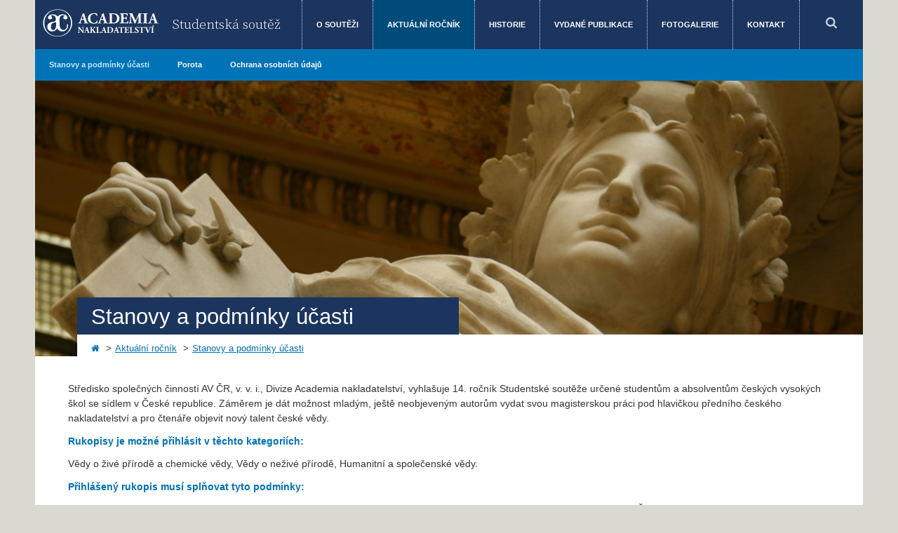

--- FILE ---
content_type: text/html;charset=UTF-8
request_url: https://soutez.academia.cz/cs/aktualni-rocnik/stanovy-a-podminky-ucasti/
body_size: 15750
content:
<!DOCTYPE html>
<html lang="cs">
    <head>
        <meta charset="UTF-8">
        <meta http-equiv="X-UA-Compatible" content="IE=edge">
        <title>Stanovy a podmínky účasti - Studentská soutěž Nakladatelství Academia</title>
        <meta name="description" content="">
        <meta name="keywords" content="">
        <meta name="viewport" content="width=device-width, initial-scale=1">

        <link rel="shortcut icon" href="/favicon.ico" />

        
<link rel="stylesheet" href="/export/system/modules/cz.nelasoft.opencms.soutez-academia/resources/css/main.css" type="text/css" />
<link rel="stylesheet" href="/export/system/modules/cz.nelasoft.opencms.soutez-academia/resources/css/owl.carousel.css" type="text/css" />
<link rel="stylesheet" href="/export/system/modules/cz.nelasoft.opencms.soutez-academia/resources/css/owl.theme.css" type="text/css" /><link rel="stylesheet" href="/system/modules/cz.nelasoft.opencms.soutez-academia/resources/css/custom.css" type="text/css">   
        <link href="//netdna.bootstrapcdn.com/font-awesome/4.6.3/css/font-awesome.css" rel="stylesheet" type="text/css">
        <link rel="preconnect" href="https://fonts.gstatic.com">
        <link href="https://fonts.googleapis.com/css2?family=Source+Serif+Pro:wght@300&display=swap" rel="stylesheet">
        <link href="/export/system/modules/cz.nelasoft.opencms.media/resources/build/mediaelementplayer.css" rel="stylesheet" type="text/css">

        <script src="//ajax.googleapis.com/ajax/libs/jquery/1.11.0/jquery.min.js"></script>
        <script>window.jQuery || document.write('<script src="/system/modules/cz.nelasoft.opencms.soutez-academia/resources/js/jquery-1.11.0.min.js"><\/script>')</script>
        <script src="/system/modules/cz.nelasoft.opencms.soutez-academia/resources/js/jquery-ui.min.js"></script>
        <script src="/export/system/modules/cz.nelasoft.opencms.media/resources/build/mediaelement-and-player.min.js"></script>

        <script src="/system/modules/cz.nelasoft.opencms.soutez-academia/resources/js/modernizr.js"></script>
        <script src="/system/modules/cz.nelasoft.opencms.soutez-academia/resources/js/owl.carousel.min.js"></script>
        <script src="/system/modules/cz.nelasoft.opencms.soutez-academia/resources/js/dropdown.js"></script>
        <script src="/system/modules/cz.nelasoft.opencms.soutez-academia/resources/js/jquery.ui.datepicker-cs-CZ.min.js"></script>


        <!-- Global site tag (gtag.js) - Google Analytics
        <script async src="https://www.googletagmanager.com/gtag/js?id=G-Q9R6YGRE24"></script>
        <script>
            window.dataLayer = window.dataLayer || [];
            function gtag(){dataLayer.push(arguments);}
            gtag('js', new Date());

            gtag('config', 'G-Q9R6YGRE24');
        </script> -->
    <script>
                    var script = document.createElement('script');
                    script.defer = true;                    
                    script.dataset.domain = window.location.host; // Set script data-domain dynamically
                    script.src = "https://osw-analytics3.avcr.cz/js/plausible.manual.file-downloads.js";
                    script.setAttribute("file-types", "pdf,pps,xls,xlsx,doc,docx,txt,rtf,csv,exe,key,pps,ppt,pptx,7z,pkg,rar,gz,zip,avi,mov,mp4,mpeg,wmv,midi,mp3,wav,wma");
                    document.head.append(script);

                    window.plausible = window.plausible || function () {
                    (window.plausible.q = window.plausible.q || []).push(arguments)
                    }
                    // plausible('outAvcrNetwork');
                    </script>
                <script>
					  function prepareUrl(params) {
						const url = new URL(location.href)
						const queryParams = new URLSearchParams(location.search)
						let customUrl = url.protocol + "//" + url.hostname + url.pathname.replace(/\/$/, '')
						for (const paramName of params) {
						  const paramValue = queryParams.get(paramName)
						  if (paramValue) customUrl = customUrl + '/' + paramValue
						}
						return customUrl
					  }
					  plausible('pageview', { u: prepareUrl(["fromemail", "a", "id"]) + window.location.search })
					</script>
				</head>

    <body>
    
        <a name="top"></a>
        <div class="page-special page-wrap section-color-primary">
            <div class="container container-full">

                <div class="wrapper-header">
                    <div class="header">

        <div class="header-base">
            <div class="logo">
		<a href="/cs/" title="Studentská soutěž Nakladatelství Academia">
			<img src="/system/modules/cz.nelasoft.opencms.soutez-academia/resources/img/logo_nakladatelstvi.svg?__scale=w:170,h:45" width="170" height="45" alt="Studentská soutěž Nakladatelství Academia" /><div id="header-subtitle">
				Studentská soutěž
			</div>
		</a>


	</div>

<div class="header-toggle">
                <button><i class="fa fa-bars"></i></button>
            </div>
        </div>


        <div class="header-navigation hide-mobile">
            <div class="header-menu">
                <ul>
<li class=""><a href="/cs/o-soutezi/">O soutěži</a></li>
<li class="active"><a href="/cs/aktualni-rocnik/">Aktuální ročník</a></li>
<li class=""><a href="/cs/historie/">Historie</a></li>
<li class=""><a href="/cs/vydane-publikace/">Vydané publikace</a></li>
<li class=""><a href="/cs/fotogalerie/">Fotogalerie</a></li>
<li class=""><a href="/cs/kontakt/">Kontakt</a></li>
</ul></div>
            <div class="header-group">
                <ul class="header-controls">
                    <li class="intranet"><a href="http://interni.avcr.cz/" target="_blank" title="Přihlášení do intranetu"><i class="fa fa-lock"></i></a></li>
                    <li class="language-switch">
                        <a href="/en/" title="English" class="language-eng"></a>
                            </li>
                    <li class="search-link">
                        <a href="/cs/vyhledavani/" title="Vyhledávání"><i class="fa fa-search"></i></a>
                    </li>
                </ul>
            </div>
        </div>
        <script>
        $(document).ready(function () {
            $(".header-toggle").click(function () {
                $(".header-navigation").toggleClass('hide-mobile');
            });
        });
        </script>
    </div>
    
</div>

                <div class="menu-section">                                                             
	<ul class="nav navbar-nav">

	<li class="active">
		<a href="/cs/aktualni-rocnik/stanovy-a-podminky-ucasti/"
    >Stanovy a podmínky účasti</a>
		</li><li >
		<a href="/cs/aktualni-rocnik/porota/"
    >Porota</a>
		</li><li >
		<a href="/cs/aktualni-rocnik/ochrana-osobnich-udaju/"
    >Ochrana osobních údajů</a>
		</li></ul>

</div><!-- /collapse --><div class="wrapper-content">
                    <div id="content">

                        <div class="content-header">
                            <div class="content-image">

        <img src="/export/system/modules/cz.nelasoft.opencms.soutez-academia/resources/img/content-image/default.jpg_1987258066.jpg" alt="Zahlavi" class="img-responsive" /></div>

<div class="content-title">
                                    <h1>Stanovy a podmínky účasti</h1>
                                </div>
                                <div class="breadcrumb">
                                    <ul>
	<li><a href="/cs/"><i class="fa fa-home"></i></a></li>
	<li><a href="/cs/aktualni-rocnik/">Aktuální ročník</a></li>
		<li><a href="/cs/aktualni-rocnik/stanovy-a-podminky-ucasti/">Stanovy a podmínky účasti</a></li>
		</ul></div>
                            </div>

                        <div class="content-body">
                            <div class="container">

                                <div class="row">
                                    <div class="col-main col-tl-12 col-md-12 col-sm-12 col-xs-12">
                                                <div  id="maincontainer" class="2" ><div class="box">

	<div  class="paragraph">
			<div >
				<p>Středisko společných činností AV ČR, v. v. i., Divize Academia nakladatelství, vyhlašuje 14. ročník Studentské soutěže určené studentům a absolventům českých vysokých škol se sídlem v České republice. Záměrem je dát možnost mladým, ještě neobjeveným autorům vydat svou magisterskou práci pod hlavičkou předního českého nakladatelství a pro čtenáře objevit nový talent české vědy.</p>
<h3 style="font-size: 1.0em;">Rukopisy je možné přihlásit v těchto kategoriích:</h3>
<p>Vědy o živé přírodě a chemické vědy, Vědy o neživé přírodě, Humanitní a společenské vědy.</p>
<h3 style="font-size: 1.0em;">Přihlášený rukopis musí splňovat tyto podmínky:</h3>
<ul>
<li>Autor musí být studentem nebo absolventem magisterského studijního programu na české vysoké škole, která má sídlo v České republice, a nesmí být starší 28 let.</li>
<li>Rukopis přihlašuje katedra/vedoucí práce, kde byl, nebo je autor přihlášen ke studiu a kde byla magisterská práce obhájena.</li>
<li>Rukopis musí získat známku výborně.</li>
<li>Rukopis nesmí být delší než 300 stran.</li>
<li>Magisterská práce musí být obhájena v termínu od 1. 11. 2024 do 31. 10. 2025.</li>
</ul>
<p><strong>Aby byla práce přihlášena, je nutno do 20. 2. 2026 zaslat na e-mail Marie Povýšilové (<a href="mailto:povysilova@academia.cz">povysilova@academia.cz</a>):</strong></p>
<ul>
<li>doporučující dopis od vedoucího práce/katedry či šéfa ústavu spolu s uvedením, do které soutěžní kategorie práci hlásí;</li>
<li>rukopis v elektronické podobě;</li>
<li>posudky školitele a oponenta (poslouží jako vodítko pro porotu, nebudou jinak zveřejňovány);</li>
<li>písemný souhlas studenta s přihlášením práce i s kontakty na něj (jméno, příjmení, e-mail, telefon) a také s uvedením data narození studenta (pro ověření splnění podmínky vědu do 28 let). Tyto osobní údaje slouží pouze pro potřebu pořadatele soutěže, nebudou nikde zveřejňovány ani poskytovány dalším subjektům, a budou evidovány maximálně po dobu trvání aktuálního ročníku soutěže, tj. do konce října 2026, následně budou vymazány/anonymizovány.</li>
</ul>
<p>Porota složená z předních představitelů české vědy bude hodnotit nejenom faktickou správnost, ale také čtivost a schopnost upoutat čtenáře. Ze zaslaných rukopisů splňujících podmínky vybere vítěze do konce června 2026. Slavnostní vyhlášení vítězů soutěže proběhne na podzim 2026. Po vyhlášení vítězů se na webu Studentské soutěže uveřejní výsledky.</p>
<h3 style="font-size: 1.0em;">Cena pro vítěze soutěže:</h3>
<p>Mezi autorem vítězného rukopisu a vyhlašovatelem soutěže bude uzavřena bezvýhradní licenční nakladatelská smlouva, v níž se vyhlašovatel soutěže zaváže, že rukopis na základě bezplatné licence poskytnuté mu autorem rukopisu vydá na své náklady do jednoho kalendářního roku od zveřejnění výhry jako neperiodickou publikaci v edici zřízené k tomuto účelu v minimálním nákladu 100 kusů. Při přípravě vydání vítězné publikace bude autor povinen respektovat Pokyny pro autory uvedené na webových stránkách Nakladatelství Academia. Publikace bude nabízena ve všech knihkupectvích Academia a na e-shopu Nakladatelství Academia. Autor obdrží minimálně 1 autorský výtisk. Autor bude moci svou práci či její část dále volně publikovat i v odborných zahraničních časopisech.</p>
<p>Pokud porota žádný rukopis k vydání nedoporučí, nemá vyhlašovatel soutěže povinnost žádný z přihlášených rukopisů vydat.</p>
<p><strong>Výsledky soutěže najdete po slavnostním vyhlášení na webu <a href="/cs/">https://soutez.academia.cz/cs/</a>, kde jsou zveřejňovány aktuality v průběhu celého ročníku. Vzhledem k množství obdržených diplomových prací výsledky jednotlivým přihlášeným nerozesíláme. Děkujeme za pochopení.</strong></p>
<p><strong>&nbsp;</strong></p></div>
			</div>

	</div>

</div></div>
                                        </div>

                            </div>
                        </div>

                        </div>
                </div>

                <div class="wrapper-footer">
                    <div class="footer">
		<div class="social-icons-footer">
            <!-- <div class="social-icon-title">Kde nás najdete</div> -->
            <div>
    <div class="social-icon facebook"><a href="https://twitter.com/NaklAcademia" target="_blank" title="Facebook"><i class="fa fa-facebook"></i></a></div>
    <div class="social-icon twitter"><a href="https://twitter.com/NaklAcademia" target="_blank" title="Twitter"><i class="fa fa-twitter"></i></a></div>
<!--     <div class="social-icon youtube"><a href="https://www.youtube.com/channel/UCnduFk5TNpVBcxgS8UZ-VdQ" target="_blank" title="YouTube"><i class="fa fa-youtube-play"></i></a></div> -->
	<div class="social-icon instagram"><a href="https://www.instagram.com/nakladatelstvi_academia/" target="_blank" title="Instagram"><i class="fa fa-instagram"></i></a></div>
</div></div>
        <div class="loga">
            <div class="footer-logo">
                <a href="/cs/" title="Studentská soutěž Nakladatelství Academia">
                    <img src="/system/modules/cz.nelasoft.opencms.soutez-academia/resources/img/logo_nakladatelstvi.svg?__scale=w:170,h:45" width="170" height="45" alt="Studentská soutěž Nakladatelství Academia" /></a>

            </div>
            <div class="footer-logo">
                <a href="http://www.ssc.cas.cz/cs/" target="_blank">
                    <img src="/export/shared/loga/avcr/ssc/SSC_AVCR_zakladni-znacka_CZ_white.png_1095891010.png" width="266" height="45" alt="Studentská soutěž Nakladatelství Academia" /></a>

            </div>
        </div>

        <div class="sponsor">
            <div class="text-serifa">Hlavním sponzorem soutěže je grafické studio a tiskárna SERIFA s. r. o.</div>
            <div class="logo-serifa">
                <img src="/system/modules/cz.nelasoft.opencms.soutez-academia/resources/img/footer/logo_Serifa.jpg" alt=" SERIFA s. r. o.">
            </div>
        </div>

    </div>

</div>

                <div class="wrapper-servicemenu">
                    <div class="service-menu">
		<div class="copyright">© Středisko společných činností AV ČR, v. v. i.</div>
		<ul>
			<li><a href="/cs/mapa-stranek/">Mapa stránek</a></li>
				<li><a href="/cs/pravni-ujednani/"></a></li>
				<li><a href="/cs/prohlaseni-o-pristupnosti/">Prohlášení o přístupnosti</a></li>
				<li><a href="mailto:webmaster@cas.cz" >Webmaster</a></li>
		</ul>
	</div>

</div>

                <div class="social-icons">
                    <div>
    <div class="social-icon facebook"><a href="https://twitter.com/NaklAcademia" target="_blank" title="Facebook"><i class="fa fa-facebook"></i></a></div>
    <div class="social-icon twitter"><a href="https://twitter.com/NaklAcademia" target="_blank" title="Twitter"><i class="fa fa-twitter"></i></a></div>
<!--     <div class="social-icon youtube"><a href="https://www.youtube.com/channel/UCnduFk5TNpVBcxgS8UZ-VdQ" target="_blank" title="YouTube"><i class="fa fa-youtube-play"></i></a></div> -->
	<div class="social-icon instagram"><a href="https://www.instagram.com/nakladatelstvi_academia/" target="_blank" title="Instagram"><i class="fa fa-instagram"></i></a></div>
</div></div>

            </div>
        </div>


    </body>
</html>

--- FILE ---
content_type: text/css;charset=UTF-8
request_url: https://soutez.academia.cz/export/system/modules/cz.nelasoft.opencms.soutez-academia/resources/css/main.css
body_size: 71141
content:
/*! normalize.css v1.1.3 | MIT License | git.io/normalize */

/* ==========================================================================
   HTML5 display definitions
   ========================================================================== */

/**
 * Correct `block` display not defined in IE 6/7/8/9 and Firefox 3.
 */

article,
aside,
details,
figcaption,
figure,
footer,
header,
hgroup,
main,
nav,
section,
summary {
    display: block;
}

/**
 * Correct `inline-block` display not defined in IE 6/7/8/9 and Firefox 3.
 */

audio,
canvas,
video {
    display: inline-block;
    *display: inline;
    *zoom: 1;
}

/**
 * Prevent modern browsers from displaying `audio` without controls.
 * Remove excess height in iOS 5 devices.
 */

audio:not([controls]) {
    display: none;
    height: 0;
}

/**
 * Address styling not present in IE 7/8/9, Firefox 3, and Safari 4.
 * Known issue: no IE 6 support.
 */

[hidden] {
    display: none;
}

/* ==========================================================================
   Base
   ========================================================================== */

/**
 * 1. Correct text resizing oddly in IE 6/7 when body `font-size` is set using
 *    `em` units.
 * 2. Prevent iOS text size adjust after orientation change, without disabling
 *    user zoom.
 */

html {
    font-size: 100%; /* 1 */
    -ms-text-size-adjust: 100%; /* 2 */
    -webkit-text-size-adjust: 100%; /* 2 */
}

/**
 * Address `font-family` inconsistency between `textarea` and other form
 * elements.
 */

html,
button,
input,
select,
textarea {
    font-family: sans-serif;
}

/**
 * Address margins handled incorrectly in IE 6/7.
 */

body {
    margin: 0;
}

/* ==========================================================================
   Links
   ========================================================================== */

/**
 * Address `outline` inconsistency between Chrome and other browsers.
 */

a:focus {
    outline: thin dotted;
}

/**
 * Improve readability when focused and also mouse hovered in all browsers.
 */

a:active,
a:hover {
    outline: 0;
}

/* ==========================================================================
   Typography
   ========================================================================== */

/**
 * Address font sizes and margins set differently in IE 6/7.
 * Address font sizes within `section` and `article` in Firefox 4+, Safari 5,
 * and Chrome.
 */

h1 {
    font-size: 2em;
    margin: 0.67em 0;
}

h2 {
    font-size: 1.5em;
    margin: 0.83em 0;
}

h3 {
    font-size: 1.17em;
    margin: 1em 0;
}

h4 {
    font-size: 1em;
    margin: 1.33em 0;
}

h5 {
    font-size: 0.83em;
    margin: 1.67em 0;
}

h6 {
    font-size: 0.67em;
    margin: 2.33em 0;
}

/**
 * Address styling not present in IE 7/8/9, Safari 5, and Chrome.
 */

abbr[title] {
    border-bottom: 1px dotted;
}

/**
 * Address style set to `bolder` in Firefox 3+, Safari 4/5, and Chrome.
 */

b,
strong {
    font-weight: bold;
}

blockquote {
    margin: 1em 40px;
    font-style: italic;
    color: #0072b6;
}

/**
 * Address styling not present in Safari 5 and Chrome.
 */

dfn {
    font-style: italic;
}

/**
 * Address differences between Firefox and other browsers.
 * Known issue: no IE 6/7 normalization.
 */

hr {
    -moz-box-sizing: content-box;
    box-sizing: content-box;
    height: 0;
}

/**
 * Address styling not present in IE 6/7/8/9.
 */

mark {
    background: #ff0;
    color: #000;
}

/**
 * Address margins set differently in IE 6/7.
 */

p,
pre {
    margin: 1em 0;
}

/**
 * Correct font family set oddly in IE 6, Safari 4/5, and Chrome.
 */

code,
kbd,
pre,
samp {
    font-family: monospace, serif;
    _font-family: 'courier new', monospace;
    font-size: 1em;
}

/**
 * Improve readability of pre-formatted text in all browsers.
 */

pre {
    white-space: pre;
    white-space: pre-wrap;
    word-wrap: break-word;
}

/**
 * Address CSS quotes not supported in IE 6/7.
 */

q {
    quotes: none;
}

/**
 * Address `quotes` property not supported in Safari 4.
 */

q:before,
q:after {
    content: '';
    content: none;
}

/**
 * Address inconsistent and variable font size in all browsers.
 */

small {
    font-size: 80%;
}

/**
 * Prevent `sub` and `sup` affecting `line-height` in all browsers.
 */

sub,
sup {
    font-size: 75%;
    line-height: 0;
    position: relative;
    vertical-align: baseline;
}

sup {
    top: -0.5em;
}

sub {
    bottom: -0.25em;
}

/* ==========================================================================
   Lists
   ========================================================================== */

/**
 * Address margins set differently in IE 6/7.
 */

dl,
menu,
ol,
ul {
    margin: 1em 0;
}

dd {
    margin: 0 0 0 40px;
}

/**
 * Address paddings set differently in IE 6/7.
 */

menu,
ol,
ul {
    padding: 0 0 0 40px;
}

/**
 * Correct list images handled incorrectly in IE 7.
 */

nav ul,
nav ol {
    list-style: none;
    list-style-image: none;
}

/* ==========================================================================
   Embedded content
   ========================================================================== */

/**
 * 1. Remove border when inside `a` element in IE 6/7/8/9 and Firefox 3.
 * 2. Improve image quality when scaled in IE 7.
 */

img {
    border: 0; /* 1 */
    -ms-interpolation-mode: bicubic; /* 2 */
}

/**
 * Correct overflow displayed oddly in IE 9.
 */

svg:not(:root) {
    overflow: hidden;
}

/* ==========================================================================
   Figures
   ========================================================================== */

/**
 * Address margin not present in IE 6/7/8/9, Safari 5, and Opera 11.
 */

figure {
    margin: 0;
}

/* ==========================================================================
   Forms
   ========================================================================== */

/**
 * Correct margin displayed oddly in IE 6/7.
 */

form {
    margin: 0;
}

/**
 * Define consistent border, margin, and padding.
 */

fieldset {
    border: 1px solid #c0c0c0;
    margin: 0 2px;
    padding: 0.35em 0.625em 0.75em;
}

/**
 * 1. Correct color not being inherited in IE 6/7/8/9.
 * 2. Correct text not wrapping in Firefox 3.
 * 3. Correct alignment displayed oddly in IE 6/7.
 */

legend {
    border: 0; /* 1 */
    padding: 0;
    white-space: normal; /* 2 */
    *margin-left: -7px; /* 3 */
}

/**
 * 1. Correct font size not being inherited in all browsers.
 * 2. Address margins set differently in IE 6/7, Firefox 3+, Safari 5,
 *    and Chrome.
 * 3. Improve appearance and consistency in all browsers.
 */

button,
input,
select,
textarea {
    font-size: 100%; /* 1 */
    margin: 0; /* 2 */
    vertical-align: baseline; /* 3 */
    *vertical-align: middle; /* 3 */
}

/**
 * Address Firefox 3+ setting `line-height` on `input` using `!important` in
 * the UA stylesheet.
 */

button,
input {
    line-height: normal;
}

/**
 * Address inconsistent `text-transform` inheritance for `button` and `select`.
 * All other form control elements do not inherit `text-transform` values.
 * Correct `button` style inheritance in Chrome, Safari 5+, and IE 6+.
 * Correct `select` style inheritance in Firefox 4+ and Opera.
 */

button,
select {
    text-transform: none;
}

/**
 * 1. Avoid the WebKit bug in Android 4.0.* where (2) destroys native `audio`
 *    and `video` controls.
 * 2. Correct inability to style clickable `input` types in iOS.
 * 3. Improve usability and consistency of cursor style between image-type
 *    `input` and others.
 * 4. Remove inner spacing in IE 7 without affecting normal text inputs.
 *    Known issue: inner spacing remains in IE 6.
 */

button,
html input[type="button"], /* 1 */
input[type="reset"],
input[type="submit"] {
    -webkit-appearance: button; /* 2 */
    cursor: pointer; /* 3 */
    *overflow: visible; /* 4 */
}

/**
 * Re-set default cursor for disabled elements.
 */

button[disabled],
html input[disabled] {
    cursor: default;
}

/**
 * 1. Address box sizing set to content-box in IE 8/9.
 * 2. Remove excess padding in IE 8/9.
 * 3. Remove excess padding in IE 7.
 *    Known issue: excess padding remains in IE 6.
 */

input[type="checkbox"],
input[type="radio"] {
    box-sizing: border-box; /* 1 */
    padding: 0; /* 2 */
    *height: 13px; /* 3 */
    *width: 13px; /* 3 */
}

/**
 * 1. Address `appearance` set to `searchfield` in Safari 5 and Chrome.
 * 2. Address `box-sizing` set to `border-box` in Safari 5 and Chrome
 *    (include `-moz` to future-proof).
 */

input[type="search"] {
    -webkit-appearance: textfield; /* 1 */
    -moz-box-sizing: content-box;
    -webkit-box-sizing: content-box; /* 2 */
    box-sizing: content-box;
}

/**
 * Remove inner padding and search cancel button in Safari 5 and Chrome
 * on OS X.
 */

input[type="search"]::-webkit-search-cancel-button,
input[type="search"]::-webkit-search-decoration {
    -webkit-appearance: none;
}

/**
 * Remove inner padding and border in Firefox 3+.
 */

button::-moz-focus-inner,
input::-moz-focus-inner {
    border: 0;
    padding: 0;
}

/**
 * 1. Remove default vertical scrollbar in IE 6/7/8/9.
 * 2. Improve readability and alignment in all browsers.
 */

textarea {
    overflow: auto; /* 1 */
    vertical-align: top; /* 2 */
}

/* ==========================================================================
   Tables
   ========================================================================== */

/**
 * Remove most spacing between table cells.
 */

table {
    border-collapse: collapse;
    border-spacing: 0;
}

/*********************************************************************************************

Project : rwdgrid - responsive grid system for your next project
URI: http://rwdgrid.com/
Version: 2.0
Author: Vineeth G S
Author URI: http://www.gsvineeth.com
Github URI: https://github.com/gsvineeth/rwdgrid/

**********************************************************************************************

1.  Base code
2.  Mobile Grid
3.  Grid 720px+
4.  Grid 1024px+
5.  Grid 1200px+
6.  Helper classes

**********************************************************************************************/


/*********************************************************************************************

1.  Base code

*********************************************************************************************/


*, *:after, *:before {
    margin: 0;
    padding: 0;
    -webkit-box-sizing: border-box;
    -moz-box-sizing: border-box;
    box-sizing: border-box;
}

[class*='grid-'] {
    float: left;
    padding: 10px;
    width: 100%;
}

.hpevents [class*='grid-'] {
    padding: 0;
}

.clear-grid {
    clear: both;
    float: inherit;
}

.container {
    position: relative;
    margin: 0%;
    width: 100%;
}

.container:after, .container:before {
    display: table;
    clear: both;
    content: " ";
}

.nest {
    margin: 0 -10px;
    padding: 0;
    width: auto;
}

/*********************************************************************************************

2.  Mobile Grid

*********************************************************************************************/


.grid-m-12 {
    width: 100%;
}

.grid-m-11 {
    width: 91.666663%;
}

.grid-m-10 {
    width: 83.33%;
}

.grid-m-9 {
    width: 75%;
}

.grid-m-8 {
    width: 66.66666664%;
}

.grid-m-7 {
    width: 58.333%;
}

.grid-m-6 {
    width: 50%;
}

.grid-m-5 {
    width: 41.6665%;
}

.grid-m-4 {
    width: 33.33%;
}

.grid-m-3 {
    width: 25%;
}

.grid-m-2 {
    width: 16.66666%;
}

.grid-m-1 {
    width: 8.33%;
}

/*********************************************************************************************

3.  Grid 720px+

*********************************************************************************************/

@media (min-width: 720px) {
    .grid-12 {
        width: 100%;
    }

    .grid-11 {
        width: 91.666663%;
    }

    .grid-10 {
        width: 83.33%;
    }

    .grid-9 {
        width: 75%;
    }

    .grid-8 {
        width: 66.66666664%;
    }

    .grid-7 {
        width: 58.333%;
    }

    .grid-6 {
        width: 50%;
    }

    .grid-5 {
        width: 41.6665%;
    }

    .grid-4 {
        width: 33.33%;
    }

    .grid-3 {
        width: 25%;
    }

    .grid-2 {
        width: 16.66666%;
    }

    .grid-1 {
        width: 8.33%;
    }

    .grid-t-12 {
        width: 100%;
    }

    .grid-t-11 {
        width: 91.666663%;
    }

    .grid-t-10 {
        width: 83.33%;
    }

    .grid-t-9 {
        width: 75%;
    }

    .grid-t-8 {
        width: 66.66666664%;
    }

    .grid-t-7 {
        width: 58.333%;
    }

    .grid-t-6 {
        width: 50%;
    }

    .grid-t-5 {
        width: 41.6665%;
    }

    .grid-t-4 {
        width: 33.33%;
    }

    .grid-t-3 {
        width: 25%;
    }

    .grid-t-2 {
        width: 16.66666%;
    }

    .grid-t-1 {
        width: 8.33%;
    }
}

/*********************************************************************************************

4.  Grid 1024px+

*********************************************************************************************/

@media only screen and (min-width: 1024px) {
    .grid-tl-12 {
        width: 100%;
    }

    .grid-tl-11 {
        width: 91.666663%;
    }

    .grid-tl-10 {
        width: 83.33%;
    }

    .grid-tl-9 {
        width: 75%;
    }

    .grid-tl-8 {
        width: 66.66666664%;
    }

    .grid-tl-7 {
        width: 58.333%;
    }

    .grid-tl-6 {
        width: 50%;
    }

    .grid-tl-5 {
        width: 41.6665%;
    }

    .grid-tl-4 {
        width: 33.33%;
    }

    .grid-tl-3 {
        width: 25%;
    }

    .grid-tl-2 {
        width: 16.66666%;
    }

    .grid-tl-1 {
        width: 8.33%;
    }
}


/*********************************************************************************************

5.  Grid 1200px+

*********************************************************************************************/

@media only screen and (min-width: 1200px) {
    .container {
        max-width: 1180px;
        margin: 0 auto;
    }

    .container-fluid {
        max-width: 90%;
        margin: 0 5%;
    }

    .grid-d-12 {
        width: 100%;
    }

    .grid-d-11 {
        width: 91.666663%;
    }

    .grid-d-10 {
        width: 83.33%;
    }

    .grid-d-9 {
        width: 75%;
    }

    .grid-d-8 {
        width: 66.66666664%;
    }

    .grid-d-7 {
        width: 58.333%;
    }

    .grid-d-6 {
        width: 50%;
    }

    .grid-d-5 {
        width: 41.6665%;
    }

    .grid-d-4 {
        width: 33.33%;
    }

    .grid-d-3 {
        width: 25%;
    }

    .grid-d-2 {
        width: 16.66666%;
    }

    .grid-d-1 {
        width: 8.33%;
    }
}

/*********************************************************************************************

6.  Helper classes

*********************************************************************************************/


img.scale, img.responsive {
    max-width: 100%;
    height: auto;
}

/* Uncomment and set these variables to customize the grid. */
/*
.container-fluid {
  margin-right: auto;
  margin-left: auto;
  padding-right: 2rem;
  padding-left: 2rem;
}
*/

.row {
    box-sizing: border-box;
    display: -ms-flexbox;
    display: -webkit-box;
    display: flex;
    -ms-flex: 0 1 auto;
    -webkit-box-flex: 0;
    flex: 0 1 auto;
    -ms-flex-direction: row;
    -webkit-box-orient: horizontal;
    -webkit-box-direction: normal;
    flex-direction: row;
    -ms-flex-wrap: wrap;
    flex-wrap: wrap;
    margin-right: -0.5rem;
    margin-left: -0.5rem;
}

.row.reverse {
    -ms-flex-direction: row-reverse;
    -webkit-box-orient: horizontal;
    -webkit-box-direction: reverse;
    flex-direction: row-reverse;
}

.row-nopad {
    margin-left: 0;
    margin-right: 0;
}

.row-nopad > [class*='col-'] {
    padding: 0;
}

.col.reverse {
    -ms-flex-direction: column-reverse;
    -webkit-box-orient: vertical;
    -webkit-box-direction: reverse;
    flex-direction: column-reverse;
}

.col-gray {
    background-color: #E7E8E2;
}

.col-xs,
.col-xs-1,
.col-xs-2,
.col-xs-3,
.col-xs-4,
.col-xs-5,
.col-xs-6,
.col-xs-7,
.col-xs-8,
.col-xs-9,
.col-xs-10,
.col-xs-11,
.col-xs-12 {
    box-sizing: border-box;
    -ms-flex: 0 0 auto;
    -webkit-box-flex: 0;
    flex: 0 0 auto;
    padding-right: 0.5rem;
    padding-left: 0.5rem;
}

.col-xs {
    -webkit-flex-grow: 1;
    -ms-flex-positive: 1;
    -webkit-box-flex: 1;
    flex-grow: 1;
    -ms-flex-preferred-size: 0;
    flex-basis: 0;
    max-width: 100%;
}

.col-xs-1 {
    -ms-flex-preferred-size: 8.333%;
    flex-basis: 8.333%;
    max-width: 8.333%;
}

.col-xs-2 {
    -ms-flex-preferred-size: 16.667%;
    flex-basis: 16.667%;
    max-width: 16.667%;
}

.col-xs-3 {
    -ms-flex-preferred-size: 25%;
    flex-basis: 25%;
    max-width: 25%;
}

.col-xs-4 {
    -ms-flex-preferred-size: 33.333%;
    flex-basis: 33.333%;
    max-width: 33.333%;
}

.col-xs-5 {
    -ms-flex-preferred-size: 41.667%;
    flex-basis: 41.667%;
    max-width: 41.667%;
}

.col-xs-6 {
    -ms-flex-preferred-size: 50%;
    flex-basis: 50%;
    max-width: 50%;
}

.col-xs-7 {
    -ms-flex-preferred-size: 58.333%;
    flex-basis: 58.333%;
    max-width: 58.333%;
}

.col-xs-8 {
    -ms-flex-preferred-size: 66.667%;
    flex-basis: 66.667%;
    max-width: 66.667%;
}

.col-xs-9 {
    -ms-flex-preferred-size: 75%;
    flex-basis: 75%;
    max-width: 75%;
}

.col-xs-10 {
    -ms-flex-preferred-size: 83.333%;
    flex-basis: 83.333%;
    max-width: 83.333%;
}

.col-xs-11 {
    -ms-flex-preferred-size: 91.667%;
    flex-basis: 91.667%;
    max-width: 91.667%;
}

.col-xs-12 {
    -ms-flex-preferred-size: 100%;
    flex-basis: 100%;
    max-width: 100%;
}

.col-xs-offset-1 {
    margin-left: 8.333%;
}

.col-xs-offset-2 {
    margin-left: 16.667%;
}

.col-xs-offset-3 {
    margin-left: 25%;
}

.col-xs-offset-4 {
    margin-left: 33.333%;
}

.col-xs-offset-5 {
    margin-left: 41.667%;
}

.col-xs-offset-6 {
    margin-left: 50%;
}

.col-xs-offset-7 {
    margin-left: 58.333%;
}

.col-xs-offset-8 {
    margin-left: 66.667%;
}

.col-xs-offset-9 {
    margin-left: 75%;
}

.col-xs-offset-10 {
    margin-left: 83.333%;
}

.col-xs-offset-11 {
    margin-left: 91.667%;
}

.start-xs {
    -ms-flex-pack: start;
    -webkit-box-pack: start;
    justify-content: flex-start;
    text-align: start;
}

.center-xs {
    -ms-flex-pack: center;
    -webkit-box-pack: center;
    justify-content: center;
    text-align: center;
}

.end-xs {
    -ms-flex-pack: end;
    -webkit-box-pack: end;
    justify-content: flex-end;
    text-align: end;
}

.top-xs {
    -ms-flex-align: start;
    -webkit-box-align: start;
    align-items: flex-start;
}

.middle-xs {
    -ms-flex-align: center;
    -webkit-box-align: center;
    align-items: center;
}

.bottom-xs {
    -ms-flex-align: end;
    -webkit-box-align: end;
    align-items: flex-end;
}

.around-xs {
    -ms-flex-pack: distribute;
    justify-content: space-around;
}

.between-xs {
    -ms-flex-pack: justify;
    -webkit-box-pack: justify;
    justify-content: space-between;
}

.first-xs {
    -ms-flex-order: -1;
    -webkit-box-ordinal-group: 0;
    order: -1;
}

.last-xs {
    -ms-flex-order: 1;
    -webkit-box-ordinal-group: 2;
    order: 1;
}

@media only screen and (min-width: 48em) {
    /*
      .container {
        width: 46rem;
      }
    */
    .col-sm,
    .col-sm-1,
    .col-sm-2,
    .col-sm-3,
    .col-sm-4,
    .col-sm-5,
    .col-sm-6,
    .col-sm-7,
    .col-sm-8,
    .col-sm-9,
    .col-sm-10,
    .col-sm-11,
    .col-sm-12 {
        box-sizing: border-box;
        -ms-flex: 0 0 auto;
        -webkit-box-flex: 0;
        flex: 0 0 auto;
        padding-right: 0.5rem;
        padding-left: 0.5rem;
    }

    .col-sm {
        -webkit-flex-grow: 1;
        -ms-flex-positive: 1;
        -webkit-box-flex: 1;
        flex-grow: 1;
        -ms-flex-preferred-size: 0;
        flex-basis: 0;
        max-width: 100%;
    }

    .col-sm-1 {
        -ms-flex-preferred-size: 8.333%;
        flex-basis: 8.333%;
        max-width: 8.333%;
    }

    .col-sm-2 {
        -ms-flex-preferred-size: 16.667%;
        flex-basis: 16.667%;
        max-width: 16.667%;
    }

    .col-sm-3 {
        -ms-flex-preferred-size: 25%;
        flex-basis: 25%;
        max-width: 25%;
    }

    .col-sm-4 {
        -ms-flex-preferred-size: 33.333%;
        flex-basis: 33.333%;
        max-width: 33.333%;
    }

    .col-sm-5 {
        -ms-flex-preferred-size: 41.667%;
        flex-basis: 41.667%;
        max-width: 41.667%;
    }

    .col-sm-6 {
        -ms-flex-preferred-size: 50%;
        flex-basis: 50%;
        max-width: 50%;
    }

    .col-sm-7 {
        -ms-flex-preferred-size: 58.333%;
        flex-basis: 58.333%;
        max-width: 58.333%;
    }

    .col-sm-8 {
        -ms-flex-preferred-size: 66.667%;
        flex-basis: 66.667%;
        max-width: 66.667%;
    }

    .col-sm-9 {
        -ms-flex-preferred-size: 75%;
        flex-basis: 75%;
        max-width: 75%;
    }

    .col-sm-10 {
        -ms-flex-preferred-size: 83.333%;
        flex-basis: 83.333%;
        max-width: 83.333%;
    }

    .col-sm-11 {
        -ms-flex-preferred-size: 91.667%;
        flex-basis: 91.667%;
        max-width: 91.667%;
    }

    .col-sm-12 {
        -ms-flex-preferred-size: 100%;
        flex-basis: 100%;
        max-width: 100%;
    }

    .col-sm-offset-1 {
        margin-left: 8.333%;
    }

    .col-sm-offset-2 {
        margin-left: 16.667%;
    }

    .col-sm-offset-3 {
        margin-left: 25%;
    }

    .col-sm-offset-4 {
        margin-left: 33.333%;
    }

    .col-sm-offset-5 {
        margin-left: 41.667%;
    }

    .col-sm-offset-6 {
        margin-left: 50%;
    }

    .col-sm-offset-7 {
        margin-left: 58.333%;
    }

    .col-sm-offset-8 {
        margin-left: 66.667%;
    }

    .col-sm-offset-9 {
        margin-left: 75%;
    }

    .col-sm-offset-10 {
        margin-left: 83.333%;
    }

    .col-sm-offset-11 {
        margin-left: 91.667%;
    }

    .start-sm {
        -ms-flex-pack: start;
        -webkit-box-pack: start;
        justify-content: flex-start;
        text-align: start;
    }

    .center-sm {
        -ms-flex-pack: center;
        -webkit-box-pack: center;
        justify-content: center;
        text-align: center;
    }

    .end-sm {
        -ms-flex-pack: end;
        -webkit-box-pack: end;
        justify-content: flex-end;
        text-align: end;
    }

    .top-sm {
        -ms-flex-align: start;
        -webkit-box-align: start;
        align-items: flex-start;
    }

    .middle-sm {
        -ms-flex-align: center;
        -webkit-box-align: center;
        align-items: center;
    }

    .bottom-sm {
        -ms-flex-align: end;
        -webkit-box-align: end;
        align-items: flex-end;
    }

    .around-sm {
        -ms-flex-pack: distribute;
        justify-content: space-around;
    }

    .between-sm {
        -ms-flex-pack: justify;
        -webkit-box-pack: justify;
        justify-content: space-between;
    }

    .first-sm {
        -ms-flex-order: -1;
        -webkit-box-ordinal-group: 0;
        order: -1;
    }

    .last-sm {
        -ms-flex-order: 1;
        -webkit-box-ordinal-group: 2;
        order: 1;
    }
}

@media only screen and (min-width: 62em) {
    /*
      .container {
        width: 61rem;
      }
    */
    .col-md,
    .col-md-1,
    .col-md-2,
    .col-md-3,
    .col-md-4,
    .col-md-5,
    .col-md-6,
    .col-md-7,
    .col-md-8,
    .col-md-9,
    .col-md-10,
    .col-md-11,
    .col-md-12 {
        box-sizing: border-box;
        -ms-flex: 0 0 auto;
        -webkit-box-flex: 0;
        flex: 0 0 auto;
        padding-right: 0.5rem;
        padding-left: 0.5rem;
    }

    .col-md {
        -webkit-flex-grow: 1;
        -ms-flex-positive: 1;
        -webkit-box-flex: 1;
        flex-grow: 1;
        -ms-flex-preferred-size: 0;
        flex-basis: 0;
        max-width: 100%;
    }

    .col-md-1 {
        -ms-flex-preferred-size: 8.333%;
        flex-basis: 8.333%;
        max-width: 8.333%;
    }

    .col-md-2 {
        -ms-flex-preferred-size: 16.667%;
        flex-basis: 16.667%;
        max-width: 16.667%;
    }

    .col-md-3 {
        -ms-flex-preferred-size: 25%;
        flex-basis: 25%;
        max-width: 25%;
    }

    .col-md-4 {
        -ms-flex-preferred-size: 33.333%;
        flex-basis: 33.333%;
        max-width: 33.333%;
    }

    .col-md-5 {
        -ms-flex-preferred-size: 41.667%;
        flex-basis: 41.667%;
        max-width: 41.667%;
    }

    .col-md-6 {
        -ms-flex-preferred-size: 50%;
        flex-basis: 50%;
        max-width: 50%;
    }

    .col-md-7 {
        -ms-flex-preferred-size: 58.333%;
        flex-basis: 58.333%;
        max-width: 58.333%;
    }

    .col-md-8 {
        -ms-flex-preferred-size: 66.667%;
        flex-basis: 66.667%;
        max-width: 66.667%;
    }

    .col-md-9 {
        -ms-flex-preferred-size: 75%;
        flex-basis: 75%;
        max-width: 75%;
    }

    .col-md-10 {
        -ms-flex-preferred-size: 83.333%;
        flex-basis: 83.333%;
        max-width: 83.333%;
    }

    .col-md-11 {
        -ms-flex-preferred-size: 91.667%;
        flex-basis: 91.667%;
        max-width: 91.667%;
    }

    .col-md-12 {
        -ms-flex-preferred-size: 100%;
        flex-basis: 100%;
        max-width: 100%;
    }

    .col-md-offset-1 {
        margin-left: 8.333%;
    }

    .col-md-offset-2 {
        margin-left: 16.667%;
    }

    .col-md-offset-3 {
        margin-left: 25%;
    }

    .col-md-offset-4 {
        margin-left: 33.333%;
    }

    .col-md-offset-5 {
        margin-left: 41.667%;
    }

    .col-md-offset-6 {
        margin-left: 50%;
    }

    .col-md-offset-7 {
        margin-left: 58.333%;
    }

    .col-md-offset-8 {
        margin-left: 66.667%;
    }

    .col-md-offset-9 {
        margin-left: 75%;
    }

    .col-md-offset-10 {
        margin-left: 83.333%;
    }

    .col-md-offset-11 {
        margin-left: 91.667%;
    }

    .start-md {
        -ms-flex-pack: start;
        -webkit-box-pack: start;
        justify-content: flex-start;
        text-align: start;
    }

    .center-md {
        -ms-flex-pack: center;
        -webkit-box-pack: center;
        justify-content: center;
        text-align: center;
    }

    .end-md {
        -ms-flex-pack: end;
        -webkit-box-pack: end;
        justify-content: flex-end;
        text-align: end;
    }

    .top-md {
        -ms-flex-align: start;
        -webkit-box-align: start;
        align-items: flex-start;
    }

    .middle-md {
        -ms-flex-align: center;
        -webkit-box-align: center;
        align-items: center;
    }

    .bottom-md {
        -ms-flex-align: end;
        -webkit-box-align: end;
        align-items: flex-end;
    }

    .around-md {
        -ms-flex-pack: distribute;
        justify-content: space-around;
    }

    .between-md {
        -ms-flex-pack: justify;
        -webkit-box-pack: justify;
        justify-content: space-between;
    }

    .first-md {
        -ms-flex-order: -1;
        -webkit-box-ordinal-group: 0;
        order: -1;
    }

    .last-md {
        -ms-flex-order: 1;
        -webkit-box-ordinal-group: 2;
        order: 1;
    }
}

@media only screen and (min-width: 75em) {
    /*
      .container {
        width: 71rem;
      }
    */
    .col-lg,
    .col-lg-1,
    .col-lg-2,
    .col-lg-3,
    .col-lg-4,
    .col-lg-5,
    .col-lg-6,
    .col-lg-7,
    .col-lg-8,
    .col-lg-9,
    .col-lg-10,
    .col-lg-11,
    .col-lg-12 {
        box-sizing: border-box;
        -ms-flex: 0 0 auto;
        -webkit-box-flex: 0;
        flex: 0 0 auto;
        padding-right: 0.5rem;
        padding-left: 0.5rem;
    }

    .col-lg {
        -webkit-flex-grow: 1;
        -ms-flex-positive: 1;
        -webkit-box-flex: 1;
        flex-grow: 1;
        -ms-flex-preferred-size: 0;
        flex-basis: 0;
        max-width: 100%;
    }

    .col-lg-1 {
        -ms-flex-preferred-size: 8.333%;
        flex-basis: 8.333%;
        max-width: 8.333%;
    }

    .col-lg-2 {
        -ms-flex-preferred-size: 16.667%;
        flex-basis: 16.667%;
        max-width: 16.667%;
    }

    .col-lg-3 {
        -ms-flex-preferred-size: 25%;
        flex-basis: 25%;
        max-width: 25%;
    }

    .col-lg-4 {
        -ms-flex-preferred-size: 33.333%;
        flex-basis: 33.333%;
        max-width: 33.333%;
    }

    .col-lg-5 {
        -ms-flex-preferred-size: 41.667%;
        flex-basis: 41.667%;
        max-width: 41.667%;
    }

    .col-lg-6 {
        -ms-flex-preferred-size: 50%;
        flex-basis: 50%;
        max-width: 50%;
    }

    .col-lg-7 {
        -ms-flex-preferred-size: 58.333%;
        flex-basis: 58.333%;
        max-width: 58.333%;
    }

    .col-lg-8 {
        -ms-flex-preferred-size: 66.667%;
        flex-basis: 66.667%;
        max-width: 66.667%;
    }

    .col-lg-9 {
        -ms-flex-preferred-size: 75%;
        flex-basis: 75%;
        max-width: 75%;
    }

    .col-lg-10 {
        -ms-flex-preferred-size: 83.333%;
        flex-basis: 83.333%;
        max-width: 83.333%;
    }

    .col-lg-11 {
        -ms-flex-preferred-size: 91.667%;
        flex-basis: 91.667%;
        max-width: 91.667%;
    }

    .col-lg-12 {
        -ms-flex-preferred-size: 100%;
        flex-basis: 100%;
        max-width: 100%;
    }

    .col-lg-offset-1 {
        margin-left: 8.333%;
    }

    .col-lg-offset-2 {
        margin-left: 16.667%;
    }

    .col-lg-offset-3 {
        margin-left: 25%;
    }

    .col-lg-offset-4 {
        margin-left: 33.333%;
    }

    .col-lg-offset-5 {
        margin-left: 41.667%;
    }

    .col-lg-offset-6 {
        margin-left: 50%;
    }

    .col-lg-offset-7 {
        margin-left: 58.333%;
    }

    .col-lg-offset-8 {
        margin-left: 66.667%;
    }

    .col-lg-offset-9 {
        margin-left: 75%;
    }

    .col-lg-offset-10 {
        margin-left: 83.333%;
    }

    .col-lg-offset-11 {
        margin-left: 91.667%;
    }

    .start-lg {
        -ms-flex-pack: start;
        -webkit-box-pack: start;
        justify-content: flex-start;
        text-align: start;
    }

    .center-lg {
        -ms-flex-pack: center;
        -webkit-box-pack: center;
        justify-content: center;
        text-align: center;
    }

    .end-lg {
        -ms-flex-pack: end;
        -webkit-box-pack: end;
        justify-content: flex-end;
        text-align: end;
    }

    .top-lg {
        -ms-flex-align: start;
        -webkit-box-align: start;
        align-items: flex-start;
    }

    .middle-lg {
        -ms-flex-align: center;
        -webkit-box-align: center;
        align-items: center;
    }

    .bottom-lg {
        -ms-flex-align: end;
        -webkit-box-align: end;
        align-items: flex-end;
    }

    .around-lg {
        -ms-flex-pack: distribute;
        justify-content: space-around;
    }

    .between-lg {
        -ms-flex-pack: justify;
        -webkit-box-pack: justify;
        justify-content: space-between;
    }

    .first-lg {
        -ms-flex-order: -1;
        -webkit-box-ordinal-group: 0;
        order: -1;
    }

    .last-lg {
        -ms-flex-order: 1;
        -webkit-box-ordinal-group: 2;
        order: 1;
    }
}

html,
body {
    height: 100%;
}

body {
    background-color: #d9d9d1;
    color: #333;
    line-height: 1.5em;
    font-family: Tahoma, sans-serif;
    font-size: 14px;
}

/* layout */
.page-wrap {
    min-height: 100%;
}

.wrapper-stripe {
    margin-bottom: 20px;
}

#content {
    background-color: #fff;
}

#content:before,
#content:after {
    display: table;
    clear: both;
    content: " ";
}

#content img {
    max-width: 100%;
}

#content .breadcrumb {
    z-index: 999;
    display: none;
}

#content .breadcrumb ul {
    margin: 0;
    padding: 0;
    list-style: none;
    font-size: 0.9em;
}

#content .breadcrumb ul li {
    display: inline-block;
}

#content .breadcrumb ul li + li:before {
    content: ">";
    padding: 0 5px;
}

#content .content-title {
    z-index: 999;
    /*display: none;*/
}

#content .content-title h1 {
    margin: 0;
    color: #fff;
    font-size: 2.2em;
}

#content .content-header {
    position: relative;
}

#content .content-header .content-image img {
    display: block;
    max-width: 100%;
}

#content .content-header .content-image {
    margin-bottom: 1em;
}

#content .content-header .content-title {
    position: relative;
    /*left: 60px;*/
    bottom: 14px;
    /*padding: 10px 150px 10px 20px;*/
    padding: 0.5rem 6rem 0.5rem 1.5rem;
}

}
#content .content-header .content-title h1 {
    margin: 0;
    color: #fff;
    font-size: 2.2em;
}

#content .content-header .breadcrumb {
    position: absolute;
}

@media only screen and (min-width: 1024px) {
    #content .content-header .content-title {
        display: inline-block;
        left: 60px;
        bottom: 28px;
        padding: 10px 150px 10px 20px;
        position: absolute
    }

    #content .content-header .breadcrumb {
        display: block;
        left: 60px;
        bottom: 0;
        width: calc(100% - 60px);
        padding: 10px 20px 0;
        background-color: #fff;
    }
}

#content .content-body {
    margin: 0 0.75rem;
}

#content .content-body .breadcrumb {
    display: block;
    padding: 10px;
}

@media only screen and (min-width: 1024px) {
    #content .content-body .breadcrumb {
        display: none;
    }
}

/* misc */
.container {
    padding: 0 15px;
}

.container-full {
    padding: 0;
}

.detail-link {
    display: inline-block;
    float: right;
    padding-right: 20px;
    background: url('[data-uri]') no-repeat right center;
}

.thumbnail-left {
    float: left;
    margin-right: 10px;
}

.thumbnail-right {
    float: right;
    margin-left: 10px;
}

.document-menu {
    padding: 8px 0;
    border-top: 1px dotted #B8B8B8;
    line-height: 1.25em;
    text-align: right;
    font-size: 0.9em;
}

.document-menu ul {
    margin: 0;
    padding: 0;
    list-style: none;
}

.document-menu ul li {
    display: inline-block;
    margin-left: 5px;
    border-left: 1px dotted #888;
}

.document-menu ul li:first-child {
    border-left: none;
}

.document-menu ul li a {
    margin-left: 8px;
    padding-left: 18px;
    background-position: left bottom;
    background-repeat: no-repeat;
    color: #888;
}

.document-menu ul .document-menu-print a {
    padding-left: 20px;
    background: url([data-uri]) left center no-repeat;
}

.document-menu ul .document-menu-mail a {
    padding-left: 18px;
    background: url([data-uri]) left center no-repeat;
}

.document-menu ul .document-menu-back a {
    padding-left: 12px;
    background: url([data-uri]) left center no-repeat;
}

.document-menu ul .document-menu-top a {
    padding-left: 11px;
    background: url([data-uri]) left center no-repeat;
}

.side-menu {
    background-color: #E7E8E2;
    padding: 15px;
}

.side-menu .side-menu-title {
    margin-bottom: 1em;
    font-size: 1.2em;
}

.side-menu ul {
    list-style: none;
    margin: 0;
    padding: 0;
}

.side-menu ul li {
    margin-bottom: 1em;
    line-height: 1.25em;
    font-size: 0.9em;
}

.side-menu ul li a {
    display: block;
    color: #0073B6;
    text-decoration: none;
}

.side-menu ul li a:hover {
    text-decoration: underline;
}

.side-menu ul li a.current {
    text-decoration: underline;
}

.side-menu ul li a.current-parent {
    font-weight: bold;
}

.social-sharing {
    background-color: #0073B6;
    padding: 15px;
    color: #fff;
}

.social-sharing .social-sharing-title {
    margin-bottom: 1em;
    font-size: 1.2em;
}

.social-sharing .social-sharing-items {
    text-align: center;
    margin: 30px 0;
}

.social-sharing .social-sharing-items .social-sharing-item {
    display: inline-block;
    margin: 0 8px;
    font-size: 2em;
}

.social-sharing .social-sharing-items .social-sharing-item a {
    color: #fff;
}

.videogallery {
    overflow: hidden;
}

.videogallery .boxbody_listentry {
    float: left;
    width: 50%;
    margin: 0;
}

.videogallery .boxbody_listentry h2 {
    min-height: 2.5em;
}

/* social icons - sticky icons on the right side */
.social-icons {
    display: none;
}

@media only screen and (min-width: 1378px) {
    .social-icons {
        display: block;
        z-index: 999;
        position: fixed;
        left: 50%;
        top: 50%;
        transform: translate(-50%, -50%);
        margin-left: 630px;
        font-size: 0;
    }

    .social-icons .social-icon {
        text-align: center;
    }

    .social-icons .social-icon a {
        display: block;
        width: 42px;
        height: 42px;
        padding: 8px 0;
        color: #fff;
        outline: none;
    }

    .social-icons .social-icon a .fa {
        font-size: 24px;
    }

    .social-icons .facebook a {
        background-color: #4267b2;
    }

    .social-icons .twitter a {
        background-color: #1da1f2;
    }

    .social-icons .youtube a {
        background-color: #f00;
    }

    .social-icons .instagram a {
        background-color: #000;
    }
}

/* search */
.search {
    width: 100%;
}

.search-header {
    margin-bottom: 15px;
    padding: 15px;
    border: 1px solid #ccc;
    background-color: #eee;
}

.search-result {
    padding: 10px 0;
    border-top: 4px solid #eee;
}

.search-result .search-result-title {
    float: left;
    width: 80%;
    font-weight: bold;
}

.search-result .search-result-score {
    float: left;
    width: 20%;
    text-align: right;
}

.media {
    overflow: hidden;
    padding: 20px;
    background-color: #F0F0F0;
}

.media .media-header {
    margin-bottom: 10px;
    overflow: hidden;
}

.media .media-header .media-title {
    float: left;
}

.media .media-header .media-title h2 {
    margin: 0;
}

.media .media-header .media-archive {
    float: right;
}

.media .col-1-2 {
    float: left;
    width: 50%;
}

.media .col-1-4 {
    float: left;
    width: 25%;
}

.media .video-container {
    position: relative;
    margin: 0 1px 1px 0;
    padding-bottom: 56.25%;
    height: 0;
    overflow: hidden;
}

.media .video-container iframe,
.media .video-container object,
.media .video-container embed {
    position: absolute;
    top: 0;
    left: 0;
    width: 100%;
    height: 100%;
}

.media .media-image-container a {
    display: block;
    opacity: 0.9;
}

.media .media-image-container a:hover {
    opacity: 1;
}

.media .media-image-container img {
    width: 100%;
}

.grid-noborder {
    padding: 0;
}

.media-carousel {
    padding: 0 0 0 20px;
}

.media-carousel img {
    width: 100%;
}

.section-color-1 .bx-pager,
.section-color-2 .bx-pager,
.section-color-3 .bx-pager,
.section-color-4 .bx-pager {
    bottom: 32px;
}

.section-color-primary .menu-main ul .active,
.section-color-primary .menu-section ul,
.section-color-primary .bx-wrapper,
.section-color-primary .content-title {
    background-color: #0073B6;
}

.section-color-1 .menu-main ul .active,
.section-color-1 .menu-section ul,
.section-color-1 .bx-wrapper,
.section-color-1 .content-title {
    background-color: #005e94;
}

.menu-color-1 a:hover {
    background-color: #005e94;
}

.section-color-2 .menu-main ul .active,
.section-color-2 .menu-section ul,
.section-color-2 .bx-wrapper,
.section-color-2 .content-title {
    background-color: #014b7a;
}

.menu-color-2 a:hover {
    background-color: #014b7a;
}

.section-color-3 .menu-main ul .active,
.section-color-3 .menu-section ul,
.section-color-3 .bx-wrapper,
.section-color-3 .content-title {
    background-color: #003a5f;
}

.menu-color-3 a:hover {
    background-color: #003a5f;
}

.section-color-4 .menu-main ul .active,
.section-color-4 .menu-section ul,
.section-color-4 .bx-wrapper,
.section-color-4 .content-title {
    background-color: #172434;
}

.menu-color-4 a:hover {
    background-color: #172434;
}

.hpevents-anniversary .list-item {
    overflow: hidden;
    border-top: 1px solid #2182A2;
}

.hpevents-anniversary .list-item:first-child {
    border-top: none;
}

.hpevents-anniversary .list-item .list-body {
    display: table;
}

.hpevents-anniversary .list-item a {
    color: #fff;
    text-decoration: none;
}

.hpevents-anniversary .list-date {
    float: left;
    display: table-cell;
    position: relative;
    margin-right: 10px;
    padding-right: 10px;
    vertical-align: middle;
    border-right: 1px solid #2182A2;
}

.hpevents-anniversary .list-date .anniversary-date-month {
    position: absolute;
    left: 0;
    right: 0;
    top: 0;
    bottom: 0;
    transform: rotate(-90deg);
    text-transform: uppercase;
    text-align: center;
}

.hpevents-anniversary .list-date .anniversary-date-day-year {
    float: left;
    text-align: center;
    height: 70px;
    padding: 15px 0 0 20px;
}

.hpevents-anniversary .list-date .anniversary-date-day-year .anniversary-date-day {
    font-size: 2.2em;
    color: #145164;
}

.hpevents-anniversary .list-title {
    display: table-cell;
    vertical-align: middle;
}

.events-header {
    margin-bottom: 1.5em;
}

.events-header #events-filter-form {
    overflow: hidden;
    margin-bottom: 1em;
    border: 1px solid #0073b6;
}

.button {
    display: inline-block;
    padding: 5px 20px;
    border: none;
    font-size: 120%;
    text-align: center;
    text-decoration: none;
    line-height: 1.25em;
}

.button-primary {
    color: #fff;
    background-color: #0073B6;
}

.button-primary:hover {
    background-color: #014B7A;
}

.button-large {
    padding: 8px 20px 10px;
}

.form-styled label {
    display: block;
    margin-bottom: 5px;
}

.form-styled input[type=text] {
    width: 100%;
    padding: 5px;
}

/* misc */
.description p {
    margin-top: 0;
}

.image a {
    display: inline-block;
}

.image img {
    float: left;
}

.img-responsive {
    width: 100%;
}

iframe {
    max-width: 100%;
}

/* -----------------   PRIDANO:*/
.side-menu ul li ul {
    margin-top: 1em;
    padding-left: 3em;
    color: #0073B6;
}

.side-menu ul li ul li {
    list-style-type: square;
}

.hpevents-anniversary .list-otheritems .list-item:first-child {
    border-top: 1px solid #2182A2;
}

.tabPad5 td {
    padding: 5px;
}

.header {
    display: -ms-flexbox;
    display: flex;
    background-color: #0073B6;
    flex-wrap: wrap;
}

.header .header-base {
    flex: 1 1 100%;
}

.header .header-base .logo {
    float: left;
    margin: 10px;
    display: flex;
    justify-content: center;
    align-items: center;
}

.header .header-base .logo a {
    display: flex;
    text-decoration: none;
    align-items: center;
}

.header .header-base .logo img {
    float: left;
    max-height: 45px;
}

@media only screen and (min-width: 1024px) {
    .header .header-base .logo img {
        width: inherit;
    }
}

.header .header-base .header-toggle {
    float: right;
    margin: 10px;
}

.header .header-base .header-toggle button {
    width: 36px;
    height: 36px;
    background-color: transparent;
    color: #fff;
    border: none;
    font-size: 25px;
    outline: none;
}

@media only screen and (min-width: 1024px) {
    .header .header-base .header-toggle {
        display: none;
    }

    .header {
        flex-wrap: nowrap;
    }
}

@media only screen and (min-width: 1024px) {
    .header .header-base {
        flex: 0 1 auto;
    }
}

.header .header-navigation {
    display: -ms-flexbox;
    display: flex;
    -ms-flex-wrap: wrap;
    flex-wrap: wrap;
    flex-direction: column;
    flex: 1 1 100%;
}

.header .header-navigation .header-menu {
    order: 1;
    flex: 0 1 auto;
}

.header .header-navigation .header-group {
    order: 0;
    display: -ms-flexbox;
    display: flex;
    -ms-flex-wrap: wrap;
    flex-wrap: wrap;
    flex: 1 1 auto;
    padding: 15px;
}

.header .header-navigation .header-group .strategie-av21 {
    flex: 1 1 50%;
    margin: 10px 15px 0 0;
}

.header .header-navigation .header-group .strategie-av21 img {
    max-width: 100%;
    height: auto;
}

@media only screen and (min-width: 1024px) {
    .header .header-navigation .header-group .strategie-av21 {
        flex: 1 1 auto;
        margin: 24px 15px 0 0;
        text-align: center;
    }
}

.header .header-navigation .header-group .header-controls {
    flex: 0 1 auto;
    margin: 0;
    padding: 0;
    list-style: none;
}

.header .header-navigation .header-group .header-controls li {
    float: left;
}

.header .header-navigation .header-group .header-controls li a {
    display: block;
    height: 36px;
    color: #fff;
}

.header .header-navigation .header-group .header-controls li.intranet {
    background-color: #014B7A;
}

.header .header-navigation .header-group .header-controls li.intranet a {
    padding: 5px;
    width: 42px;
    color: #BDD0DC;
    font-size: 1.25em;
    text-align: center;
}

.header .header-navigation .header-group .header-controls li.language-switch {
    background-color: #000;
}

.header .header-navigation .header-group .header-controls li.language-switch a {
    width: 56px;
    text-indent: 99999px;
}

.header .header-navigation .header-group .header-controls li.language-switch a::before {
    content: '';
    display: block;
}

.header .header-navigation .header-group .header-controls li.language-switch .language-eng {
    background: url(/system/modules/cz.nelasoft.opencms.soutez-academia/resources/img/language-eng.png) center center no-repeat;
}

.header .header-navigation .header-group .header-controls li.language-switch .language-cze {
    background: url(/system/modules/cz.nelasoft.opencms.soutez-academia/resources/img/language-cze.png) center center no-repeat;
}

.header .header-navigation .header-group .header-controls li.search-link {
    background-color: #014B7A;
}

.header .header-navigation .header-group .header-controls li.search-link a {
    padding: 5px;

    color: #BDD0DC;
    font-size: 1.25em;
    text-align: center;
}

@media only screen and (min-width: 1024px) {
    .header .header-navigation {
        display: -ms-flexbox;
        display: flex;
        -ms-flex-wrap: wrap;
        flex-wrap: wrap;
        flex-direction: row;
        flex: 1 1 auto;
    }

    .header .header-navigation .header-menu {
        order: 0;
    }

    .header .header-navigation .header-group {
        order: 1;
        padding: 0;
    }
}

@media only screen and (max-width: 1023px) {
    .header .hide-mobile {
        display: none;
    }
}

.footer {
    padding: 40px;
    background-color: #014B7A;
}

.footer .social-icons-footer {
    margin-bottom: 30px;
    text-align: center;
}

.footer .social-icons-footer .social-icon-title {
    margin-bottom: 30px;
    color: #87BDDF;
    font-size: 1.2em;
}

.footer .social-icons-footer .social-icon {
    display: inline-block;
    margin: 0 15px;
    font-size: 3em;
}

.footer .social-icons-footer .social-icon a {
    color: #fff;
}

.footer .footer-nav {
    width: 100%;
}

.footer .footer-nav .footer-nav-col {
    padding: 0 1em;
}

.footer .footer-nav .footer-nav-title {
    margin-bottom: 0.5em;
    font-size: 1.2em;
    text-align: center;
    color: #87BDDF;
}

.footer .footer-nav .footer-nav-title a {
    text-decoration: none;
    color: #87BDDF;
}

.footer .footer-nav .menu {
    display: none;
}

.footer .footer-nav ul {
    display: none;
}

@media only screen and (min-width: 720px) {
    .footer .footer-nav .footer-nav-col {
        display: table-cell;
        border-left: 1px solid #00689F;
    }

    .footer .footer-nav .footer-nav-col:first-child {
        border-left: none;
    }

    .footer .footer-nav .footer-nav-title {
        text-align: left;
    }

    .footer .footer-nav .menu {
        display: block;
    }

    .footer .footer-nav ul {
        display: block;
    }
}

.footer .footer-nav ul {
    margin: 0;
    padding: 0;
}

.footer .footer-nav li {
    font-size: 0.8em;
    list-style: none;
}

.footer .footer-nav li a {
    color: #fff;
    text-decoration: none;
}

.footer .footer-nav li a:hover {
    text-decoration: underline;
}

@media only screen and (min-width: 720px) {
    .footer .footer-nav {
        display: table;
    }
}

.footer .logo {
    margin: 30px 0 10px;
    text-align: center;
}

.footer .footer-quote {
    font-size: 0.8em;
    text-align: center;
    color: #fff;
}

.footer .footer-quote a {
    color: #fff;
}

a {
    color: #0072b6;
    opacity: 1;
    transition: all 200ms;
}

a:hover {
    text-decoration: none;
    opacity: 0.85;
    transition: all 200ms;
}

h1,
h2,
h3,
h4 {
    line-height: 1.2em;
}

h2,
h3,
h4 {
    color: #0072b6;
}

h1 {
    font-size: 2em;
    font-weight: normal;
}

h2 {
    font-size: 1.2em;
    font-weight: bold;
}

h4 {
    font-size: 1.4em;
}

.bxslider {
    margin: 0;
    padding: 0;
}

/* Custom */
.bx-wrapper {
    position: relative;
}

.bx-wrapper .bxslider-image-wrapper {
    overflow: hidden;
}

.bx-wrapper .bxslider-image-wrapper:after {
    content: "";
    position: absolute;
    width: 100%;
    height: 100%;
    top: 0px;
    left: 0px;
    background: linear-gradient(transparent, rgba(0, 0, 0, 0.6));
}

.bx-wrapper img {
    float: left;
    width: 100%;
}

.bxslider .bxslider-text {
    box-sizing: border-box;
    width: 100%;
    padding: 20px;
    /*background-color: hsla(0, 0%, 0%,0.6); */
    color: #fff;
}

@media (min-width: 1024px) {
    .bxslider .bxslider-text {
        position: absolute;
        left: 0;
        bottom: 0;
    }
}

.bxslider .bxslider-caption {
    font-size: 2.75em;
    line-height: 1.25em;
    font-weight: bold;
}

.bxslider .bxslider-caption a {
    color: #fff;
    text-decoration: underline;
}

.bxslider .bxslider-caption a:hover {
    text-decoration: none;
}

.bxslider .bxslider-description {
    color: #fff;
}

.bx-wrapper .bx-prev {
    left: 15px;
    background: transparent url('/system/modules/cz.nelasoft.opencms.soutez-academia/resources/img/sprite.png') 0 0 no-repeat;
}

.bx-wrapper .bx-next {
    right: 15px;
    background: transparent url('/system/modules/cz.nelasoft.opencms.soutez-academia/resources/img/sprite.png') -41px 0 no-repeat;
}

.bx-wrapper .bx-controls {
    display: none;
    position: absolute;
    top: 0;
    width: 100%;
    height: 100%;
}

@media (min-width: 1024px) {
    .bx-wrapper .bx-controls {
        display: block;
    }
}

.bx-wrapper .bx-controls-direction a {
    position: absolute;
    top: 45%;
    width: 41px;
    height: 72px;
    margin-top: -36px;
    outline: 0;
    z-index: 999;
    text-indent: -9999px;
    opacity: 0.8;
}

.bx-wrapper .bx-controls-direction a:hover {
    opacity: 1;
}

.bx-wrapper .bx-controls-direction a.disabled {
    display: none;
}

.bx-pager {
    display: none;
    right: 10px;
    bottom: 10px;
    z-index: 999;
}

.bx-pager .bx-pager-item {
    display: inline-block;
}

.bx-pager .bx-pager-item .bx-pager-link {
    background: #BAB9B4;
    text-indent: -9999px;
    display: block;
    width: 14px;
    height: 14px;
    margin: 0 2px;
    outline: 0;
    -moz-border-radius: 6px;
    -webkit-border-radius: 6px;
    border-radius: 6px;
}

.bx-pager .bx-pager-item .active {
    background: #fff;
}

.service-menu {
    overflow: hidden;
    margin: 10px 15px 30px;
    font-size: 0.9em;
}

.service-menu .copyright {
    margin-right: 10px;
}

@media only screen and (min-width: 720px) {
    .service-menu .copyright {
        float: left;
    }
}

.service-menu ul {
    margin: 0;
    padding: 0;
    list-style: none;
}

.service-menu ul li {
    float: left;
    margin-right: 5px;
    padding-right: 5px;
}

.service-menu ul li a {
    color: #333;
}

.wrapper-events {
    margin-bottom: 10px;
}

.wrapper-media {
    margin-bottom: 10px;
}

.hpevents-calendar {
    width: 50%;
}

@media only screen and (min-width: 1024px) {
    .hpevents-calendar {
        width: 100%;
    }
}

.extra-news h2 {
    margin-top: 0;
}

.extra-news .item {
    margin-bottom: 10px;
    padding-bottom: 10px;
    border-bottom: 1px dashed #000;
}

.extra-news .item:last-child {
    border-bottom: none;
}

.extra-news .item .date {
    font-size: 0.9em;
}

.extra-news .item .title {
    margin-bottom: 5px;
}

.extra-news .item .title h3 {
    margin: 0;
    font-size: 0.9em;
    line-height: 1.5em;
}

.section-about-us {
    padding: 15px;
}

.section-about-us .section-about-us-image {
    padding: 15px;
    text-align: center;
}

.section-about-us .section-about-us-image .img-responsive {
    height: auto;
}

.col-left,
.col-right {
    padding: 1.5rem 1rem;
    background-color: #F0F0F0;
}

.col-main {
    padding: 0.5rem 1.75rem 1.75rem;
}

.col-full {
    padding: 1.25rem;
}

/* section layout (e.g. homepage) */
.carousel {
    margin-bottom: 20px;
    padding: 1em 0;
    background-color: #38382E;
}

.carousel .carousel-title {
    color: #fff;
    font-size: 1.2em;
    text-align: center;
}

.carousel .carousel-title a {
    color: #fff;
}

.carousel img {
    margin: 0 3.5em;
}

.hpevents-calendar {
    width: 100%;
    padding: 20px;
    box-sizing: border-box;
}

.hpevents-calendar h2 {
    margin: 0 0 1em;
}

.hpevents-calendar {
    background-color: #0073b6;
    color: #fff;
}

.hpevents-calendar a {
    color: #fff;
}

.hpevents-calendar h2 {
    text-align: center;
    color: #fff;
    font-weight: normal;
}

.hpevents-calendar .ui-datepicker {
    padding: 0;
}

.journal {
    overflow: hidden;
    padding: 20px;
}

.journal .item {
    float: left;
    margin-bottom: 20px;
}

.journal .item .textblock {
    overflow: hidden;
}

.journal .item .image {
    float: left;
    width: 25%;
}

.journal .item .paragraph {
    float: left;
    width: 75%;
    padding: 15px;
}

.journal .item .paragraph h2 {
    margin: 0 0 10px;
}

.journal .item .paragraph p {
    margin: 0 0 1em;
}

@media (min-width: 1024px) {
    .journal {
        overflow: hidden;
        padding: 20px;
    }

    .journal .item {
        float: left;
        width: 33%;
        margin-bottom: 0;
    }

    .journal .item .image {
        float: left;
        width: 45%;
    }

    .journal .item .paragraph {
        float: left;
        width: 55%;
        padding: 15px;
    }

    .journal .item .paragraph h2 {
        margin: 0 0 10px;
    }
}

.header-menu ul {
    margin: 0;
    padding: 0;
    list-style: none;
}

.header-menu ul li {
    border-width: 0 0 1px;
    border-style: dotted;
    border-color: #B3E2FF;
}

.header-menu ul li:first-child {
    border-width: 1px 0;
}

.header-menu ul li a {
    display: block;
    padding: 15px 20px;
    color: #fff;
    line-height: 20px;
    font-size: 80%;
    font-weight: bold;
    text-decoration: none;
    text-transform: uppercase;
    outline: none;
}

.header-menu ul .active {
    background-color: #014B7A;
}

@media only screen and (min-width: 1024px) {
    .header-menu ul li {
        display: inline-block;
        float: left;
        border-width: 0 1px 0 0;
    }

    .header-menu ul li:first-child {
        border-width: 0 1px;
    }

    .header-menu ul li a {
        padding: 25px 20px;
    }
}

.menu-section ul {
    margin: 0;
    padding: 0;
    list-style: none;
    background-color: #014B7A;
}

.menu-section ul li {
    position: relative;
    display: inline-block;
}

.menu-section ul li a {
    display: block;
    padding: 12px 20px;
    color: #fff;
    text-decoration: none;
    font-size: 80%;
    font-weight: bold;
    outline: none;
}

.menu-section ul li ul {
    position: absolute;
    left: 0;
    width: 200px;
    box-shadow: none;
    display: none;
    opacity: 0;
}

.menu-section ul li ul li {
    display: block;
    margin-right: 0;
}

.menu-section ul li ul li a {
    padding: 6px 20px;
    color: #E9E9EB;
    font-weight: normal;
}

.menu-section ul .open ul {
    z-index: 9999;
    display: block;
    opacity: 1;
}

.menu-section ul .open > a,
.menu-section ul .active > a {
    color: #C4EAFF;
}

.ui-accordion {
    margin-bottom: 1em;
}

.ui-accordion .ui-accordion-header {
    margin-bottom: 5px;
    padding: 10px 20px;
    background-color: #eee;
    border: 1px solid #ccc;
    cursor: pointer;
    outline: none;
}

.ui-accordion .ui-accordion-header .fa-plus {
    margin-right: 5px;
}

.ui-accordion .ui-accordion-content {
    margin-bottom: 5px;
    padding: 10px 20px;
    border: 1px solid #ccc;
}

.ui-accordion .ui-accordion-header-active {
    background-color: #fff;
}

.ui-accordion .ui-accordion-header-active .fa-plus:before {
    content: "\f068";
}

.ui-tabs {
    margin-bottom: 1em;
}

.ui-tabs .ui-tabs-nav {
    list-style: none;
    margin: 0;
    padding: 0;
}

.ui-tabs .ui-tabs-nav li {
    box-sizing: border-box;
    float: left;
    background-color: #eee;
    border: 1px solid #ccc;
    border-bottom: 1px solid #000;
}

.ui-tabs .ui-tabs-nav li a {
    display: block;
    padding: 10px 20px;
    color: #000;
    text-decoration: none;
    outline: none;
}

.ui-tabs .ui-tabs-nav:after,
.ui-tabs .ui-tabs-nav:before {
    content: "";
    display: table;
    border-collapse: collapse;
}

.ui-tabs .ui-tabs-nav:after {
    clear: both;
}

.ui-tabs .ui-tabs-nav .ui-tabs-active {
    background-color: #fff;
    border-color: #000;
    border-bottom: 1px solid #fff;
}

.ui-tabs .ui-tabs-panel {
    margin-top: -1px;
    padding: 10px 20px;
    border: 1px solid #000;
}

.newslettersubscription-buttons {
    margin-top: 20px;
}

/* pagination */
.pagination {
    margin: 1em 0;
    font-size: 1.1em;
    text-align: center;
}

.pagination a {
    display: inline-block;
    padding: 5px 8px;
    text-decoration: none;
}

.pagination span {
    padding: 5px 8px;
}

.pagination .current {
    background-color: #0073B6;
    color: #fff;
}

.pagination .current.prev,
.pagination .current.next {
    background-color: #fff;
    color: #0073B6;
}

@media print {
    body {
        color: #000;
    }

    .wrapper-header,
    .menu-toggle,
    .menu-section,
    .content-header,
    .wrapper-events,
    .wrapper-media,
    .carousel,
    .wrapper-footer,
    .newsboxes-archive,
    .col-side {
        display: none;
    }

    .content-image {
        margin-bottom: 20px;
    }

    .newsboxes .newsboxes-list {
        display: block;
    }

    .newsbox {
        overflow: hidden;
        page-break-inside: avoid;
    }

    .newsbox .newsbox-image {
        float: left;
        width: 25%;
        margin-right: 15px;
    }

    .newsbox .newsbox-body {
        float: left;
        width: 70%;
    }

    .newsbox .newsbox-body .newsbox-title h3 a {
        color: #000;
    }
}

/* pagination */
.hasDatepicker {
    position: relative;
    z-index: 9999;
}

#ui-datepicker-div {
    display: none;
    width: 280px;
}

.ui-datepicker {
    background-color: #0073B6;
    padding: 15px;
}

.ui-datepicker .ui-datepicker-header {
    position: relative;
}

.ui-datepicker .ui-datepicker-header .ui-datepicker-prev {
    position: absolute;
    top: 2px;
    left: 2px;
    cursor: pointer;
}

.ui-datepicker .ui-datepicker-header .ui-datepicker-next {
    position: absolute;
    top: 2px;
    right: 2px;
    cursor: pointer;
}

.ui-datepicker .ui-datepicker-header .ui-datepicker-prev span,
.ui-datepicker .ui-datepicker-header .ui-datepicker-next span {
    display: block;
    font-size: 1.5em;
}

.ui-datepicker .ui-datepicker-header .ui-datepicker-title {
    margin: 0 2.3em;
    line-height: 1.8em;
    text-align: center;
}

.ui-datepicker table {
    width: 100%;
    font-size: .9em;
    border-collapse: collapse;
    margin: 0 0 .4em;
    color: #fff;
}

.ui-datepicker table thead th {
    padding: 5px 0;
    font-weight: normal;
}

.ui-datepicker table td {
    padding: 1px;
}

.ui-datepicker table td a {
    display: block;
    padding: 2px;
    background-color: #0067A4;
    text-align: center;
    text-decoration: none;
    color: #fff;
}

.ui-datepicker table .ui-datepicker-today a {
    background-color: #014B7A;
    color: #fff;
    font-weight: bold;
}

.ui-datepicker table .highlight a {
    background-color: #014B7A;
    color: #fff;
}

.ui-datepicker .ui-icon {
    width: 23px;
    height: 23px;
}

.ui-datepicker .ui-icon-circle-triangle-w {
    background: transparent url('/system/modules/cz.nelasoft.opencms.soutez-academia/resources/img/sprite.png') -82px 0 no-repeat;
}

.ui-datepicker .ui-icon-circle-triangle-e {
    background: transparent url('/system/modules/cz.nelasoft.opencms.soutez-academia/resources/img/sprite.png') -105px 0 no-repeat;
}

.infobox {
    margin: 5px;
    padding: 15px;
}

.infobox-alert {
    border: 2px solid red;
}

.alert {
    position: relative;
    padding: .75rem 1.25rem;
    margin-bottom: 1rem;
    border: 1px solid transparent;
    border-radius: .25rem;
    text-align: center;
}

.alert-info {
    color: #0c5460;
    background-color: #d1ecf1;
    border-color: #bee5eb;
}

.alert-success {
    color: #155724;
    background-color: #d4edda;
    border-color: #c3e6cb;
}

.alert-warning {
    color: #856404;
    background-color: #fff3cd;
    border-color: #ffeeba;
}

.alert-danger {
    color: #721c24;
    background-color: #f8d7da;
    border-color: #f5c6cb;
}

.linkbox {
    margin-bottom: 1rem;
    color: #fff;
}

.linkbox a {
    display: block;
    font-size: 1.2em;
    color: #fff;
    text-decoration: none;
    background-color: #014b7a;
}

.linkbox a:hover {
    background-color: #003a5f;
}

.linkbox a .linkbox-text {
    padding: 20px;
}

.linkbox a .linkbox-image .img-responsive {
    float: left;
}

/* lists */
.list .list-header {
    margin-bottom: 1em;
}

.list .list-items {
    margin-bottom: 1em;
}

.list .list-items .item {
    overflow: hidden;
    margin-bottom: 1em;
}

.list .list-items .item .date {
    margin-bottom: 0.25em;
    font-size: 0.9em;
}

.list .list-items .item .title {
    margin-bottom: 0.25em;
}

.list .list-items .item .title h3 {
    margin: 0;
    line-height: 1.5em;
}

.list .list-footer {
    margin-bottom: 1em;
    text-align: center;
}

.list .list-footer .button {
    vertical-align: middle;
    min-width: 160px;
}

.list-boxes .list-header,
.list-boxes .list-items,
.list-boxes .list-footer {
    margin-bottom: 0;
}

.list-boxes .list-header {
    margin-left: 20px;
}

.list-boxes .list-header h2 {
    margin: 0;
    font-size: 1.4em;
}

.list-boxes .list-items .item {
    float: left;
    width: 25%;
    padding: 10px;
    margin-bottom: 0;
}

.list-boxes .list-items .item .image {
    margin-bottom: 0.25em;
}

.list-boxes .image {
    font-size: 0;
    line-height: 0;
}

.list-boxes .category {
    float: right;
}

.list-boxes .category .button {
    padding: 5px 10px;
    font-size: 85%;
    line-height: 1.5em;
}

.list-boxes .date {
    padding: 5px 0;
    font-size: 0.8em;
    color: #666;
}

.list-boxes .content {
    margin-top: 5px;
    margin-bottom: 1.5em;
}

.list-boxes .content .title {
    margin-bottom: 0.5em;
}

.list-boxes .content .title h3 {
    margin: 0;
    line-height: 1.25em;
}

.list-boxes .content .title h3 a {
    text-decoration: none;
}

.filter {
    margin-bottom: 1em;
    padding: 1em;
    border: 1px solid #0073b6;
}

.search-page .list .item .item-image {
    float: left;
    margin-right: 15px;
    background-color: #f4f4f4;
}

.search-page .list .item .item-image a {
    display: block;
}

.search-page .list .item .item-image a .fa {
    padding: 21px;
    font-size: 2em;
    background-color: #f4f4f4;
    color: #a3a3a3;
}

.form-search input[type=text] {
    padding: 5px 10px;
    height: 40px;
}

.form-search button[type=submit] {
    height: 40px;
}

.form-search .search-result-size {
    float: right;
    line-height: 40px;
}

.photoalbum-section .picture {
    display: -ms-flexbox;
    display: -webkit-box;
    display: flex;
    flex-wrap: wrap;
}

.photoalbum-section figure {
    margin: 0;
    padding: 2px;
    flex: 0 0 33.33%;
    max-width: 33.33%;
}

.photoalbum-section figure:first-child {
    flex: 0 0 100%;
    max-width: 100%;
}

.photoalbum-section figure a {
    display: block;
    overflow: hidden;
}

.photoalbum-section figure a img {
    float: left;
    width: 100%;
    height: auto;
}

.photoalbum-section .figure-count {
    text-align: center;
    font-size: 1.5rem;
}

.photoalbum-section .figure-count a {
    display: block;
    height: 100%;
    padding: 24px 15px;
    background-color: #014B7A;
    color: #fff;
    text-decoration: none;
    line-height: 1.25em;
}

.photoalbum-section .figure-count a span {
    font-size: 2.25rem;
}

/* ==========================================================================
   vyzkumny-program.less
   ========================================================================== */
.av21-vyzkumny-program {
    display: inline-block;
    position: relative;
    left: 80px;
    width: 320px;
    height: 160px;
    margin-bottom: 15px;
    margin-right: 12px;
    padding: 7px 10px 10px 170px;
    background-color: #2B2F88;
    vertical-align: top;
    color: #fff;
}

.av21-vyzkumny-program a {
    line-height: 20px;
    color: #fff;
    font-size: 16px;
    font-weight: bold;
    text-decoration: none;
}

.av21-vyzkumny-program a.vp-more {
    position: absolute;
    right: 10px;
    bottom: 10px;
    padding-left: 16px;
    line-height: 14px;
    color: #ccc;
    font-weight: normal;
    font-size: 12px;
    /*background: url(/system/modules/cz.nelasoft.opencms.soutez-academia/resources/img/AV21/ul-item-bg-white.png) no-repeat left top;*/
}

#vp1 {
    background: #2B2F88 url('/system/modules/cz.nelasoft.opencms.soutez-academia/resources/img/AV21/program01.jpg') no-repeat left top;
}

#vp2 {
    background: #6974B6 url('/system/modules/cz.nelasoft.opencms.soutez-academia/resources/img/AV21/program02.jpg') no-repeat left top;
}

#vp3 {
    background: #0177BF url('/system/modules/cz.nelasoft.opencms.soutez-academia/resources/img/AV21/program03.jpg') no-repeat left top;
}

#vp4 {
    background: #EB5779 url('/system/modules/cz.nelasoft.opencms.soutez-academia/resources/img/AV21/program04.jpg') no-repeat left top;
}

#vp5 {
    background: #ED720B url('/system/modules/cz.nelasoft.opencms.soutez-academia/resources/img/AV21/program05.jpg') no-repeat left top;
}

#vp6 {
    background: #009BAF url('/system/modules/cz.nelasoft.opencms.soutez-academia/resources/img/AV21/program06.jpg') no-repeat left top;
}

#vp7 {
    background: #64A6BE url('/system/modules/cz.nelasoft.opencms.soutez-academia/resources/img/AV21/program07.jpg') no-repeat left top;
}

#vp8 {
    background: #D08327 url('/system/modules/cz.nelasoft.opencms.soutez-academia/resources/img/AV21/program08.jpg') no-repeat left top;
}

#vp9 {
    background: #3FA535 url('/system/modules/cz.nelasoft.opencms.soutez-academia/resources/img/AV21/program09.jpg') no-repeat left top;
}

#vp10 {
    background: #73B72C url('/system/modules/cz.nelasoft.opencms.soutez-academia/resources/img/AV21/program10.jpg') no-repeat left top;
}

#vp11 {
    background: #7458A2 url('/system/modules/cz.nelasoft.opencms.soutez-academia/resources/img/AV21/program11.jpg') no-repeat left top;
}

#vp12 {
    background: #E5007E url('/system/modules/cz.nelasoft.opencms.soutez-academia/resources/img/AV21/program12.jpg') no-repeat left top;
}

#vp13 {
    background: #EA4740 url('/system/modules/cz.nelasoft.opencms.soutez-academia/resources/img/AV21/program13.jpg') no-repeat left top;
}

#vp14 {
    background: #BE0F78 url('/system/modules/cz.nelasoft.opencms.soutez-academia/resources/img/AV21/program14.jpg') no-repeat left top;
}

#vp15 {
    background: #d9b500 url('/system/modules/cz.nelasoft.opencms.soutez-academia/resources/img/AV21/program15.jpg') no-repeat left top;
}

#vp16 {
    background: #231f20 url('/system/modules/cz.nelasoft.opencms.soutez-academia/resources/img/AV21/program16.jpg') no-repeat left top;
}

#vp17 {
    background: #008f4c url('/system/modules/cz.nelasoft.opencms.soutez-academia/resources/img/AV21/program17.jpg') no-repeat left top;
}

#vp18 {
    background: #ffcb08 url('/system/modules/cz.nelasoft.opencms.soutez-academia/resources/img/AV21/program18.jpg') no-repeat left top;
}

#vp19 {
    background: #D08327 url('/system/modules/cz.nelasoft.opencms.soutez-academia/resources/img/AV21/program19.jpg') no-repeat left top;
}

#vp20 {
    background: #004655 url('/system/modules/cz.nelasoft.opencms.soutez-academia/resources/img/AV21/program20.jpg') no-repeat left top;
}

#vp21 {
    background: #3FA535 url('/system/modules/cz.nelasoft.opencms.soutez-academia/resources/img/AV21/program21.jpg') no-repeat left top;
}

#vp22 {
    background: #EA4740 url('/system/modules/cz.nelasoft.opencms.soutez-academia/resources/img/AV21/program22.jpg') no-repeat left top;
}

#vp23 {
    background: #1b0c39 url('/system/modules/cz.nelasoft.opencms.soutez-academia/resources/img/AV21/program23.jpg') no-repeat left top;
}

#vp24 {
    background: #BE0F78 url('/system/modules/cz.nelasoft.opencms.soutez-academia/resources/img/AV21/program24.jpg') no-repeat left top;
}

#vp25 {
    background: #b0a32c url('/system/modules/cz.nelasoft.opencms.soutez-academia/resources/img/AV21/program25.jpg') no-repeat left top;
}

.slogan {
    position: absolute;
    left: 0;
    top: 0;
    width: 100%;
    height: 100%;
    display: flex;
    padding: 60px;
    align-items: flex-start;
    flex-direction: column;
    justify-content: center;

}

.slogan .slogan-text {
    color: #FFF;
    font-size: 2.4rem;
    max-width: 500px;
    font-family: 'Source Serif Pro', serif;
    margin-bottom: 30px;
    line-height: 1.2;
}

@media all and (max-width: 767px) {
    .slogan {
        position: relative;
        padding: 20px;
        background: #1c355e;
    }

    .slogan .slogan-text {

        color: #FFF;
        font-size: 2rem;
        max-width: 767px;

        line-height: 1.2;

    }

    .slogan .button {
        margin-top: 20px;
    }
}

@media all and (max-width: 450px) {

    .slogan .slogan-text {
        font-size: 1.5rem;
    }
}

#header-subtitle {
    font-family: 'Source Serif Pro', serif;
    font-weight: 400;
    font-style: normal;
    font-size: 1.2rem;
    color: #FFF;
    margin: 15px 20px 10px 15px;
}

.footer .loga {
    display: flex;
    justify-content: center;
    align-items: center;
}

.footer .loga .footer-logo {
    margin: 20px;
}
@media all and (max-width: 500px) {
    .header .header-base .logo img {
        max-height: 30px;
    }
    #header-subtitle{
        font-size: 1rem;
    }
}


--- FILE ---
content_type: text/css;charset=UTF-8
request_url: https://soutez.academia.cz/export/system/modules/cz.nelasoft.opencms.soutez-academia/resources/css/custom.css
body_size: 3175
content:
/* Custom goes here*/

.intranet {
    display: none;
}

.language-switch {
    display: none;
}

.header-group {
    display: flex;
    justify-content: center;
}
@media all and (max-width: 1024px){
    .header-group{
        justify-content: flex-start;
    }
}
.header-controls {
    display: flex;
    justify-content: center;
    align-items: center;

}

.cover img {
    box-shadow: 10px 10px 10px;
}

.footer-nav .footer-nav-col:last-child {
    display: none;
}

.header {
    background-color: #1c355e;
}

.footer {
    background-color: #1c355e;
}

.search-link {
    background-color: #1c355e !important;
}

.content-title {
    background-color: #1c355e !important;
}

.sponsor {
    margin-bottom: 30px;
    text-align: center;
}

.text-serifa {
    margin-bottom: 30px;
    color: #87BDDF;
    font-size: 1.2em;
}

.social-icons {
    display: none;
}


/* publication*/

.card-item {
    margin: 1rem 0;
    text-decoration: none;
    font-size: 1rem;
    display: inline-block;
    -webkit-box-orient: vertical;
    -webkit-box-direction: normal;
    transition: all .2s;
    opacity: 1;
    max-width: 350px;
}

.card-item-inner {
    background: #fff;
    transition: all .2s;
    height: 100%;
    padding: 2px;
    background: #e6e6e6;
}

.d-flex {
    display: flex !important;
}

.card-item .card-item-inner .text-content {
    -webkit-box-flex: 2;
    flex: 2;
}

.flex-column {
    -webkit-box-orient: vertical !important;
    -webkit-box-direction: normal !important;
    -ms-flex-direction: column !important;
    flex-direction: column !important;
}

.card-item .card-item-inner .card-body-link {
    padding: 0.7rem;
    text-decoration: none;
    display: -webkit-box;
    display: -ms-flexbox;
    display: flex;
    -webkit-box-orient: vertical;
    -webkit-box-direction: normal;
    -ms-flex-direction: column;
    flex-direction: column;
    width: 100%;
    color: #1c355e;
}

.card-item.publication .card-item-inner .image {
    padding: 5px;
    background: 0 0;
    -webkit-box-flex: 0;
    -ms-flex-positive: 0;
    flex-grow: 0;
    -ms-flex-negative: 0;
    flex-shrink: 0;
    -ms-flex-preferred-size: 70px;
    flex-basis: 70px;
}

.card-item .card-item-inner .image {
    opacity: 1;
    -webkit-transition: all .2s;
    -o-transition: all .2s;
    transition: all .2s;
    -webkit-box-flex: 1;
    -ms-flex: 1;
    flex: 1;
    display: -webkit-box;
    display: -ms-flexbox;
    display: flex;
    -webkit-box-align: center;
    -ms-flex-align: center;
    align-items: center;
}

.card-item:hover .card-item-inner {
    -webkit-transition: all .2s;
    -o-transition: all .2s;
    transition: all .2s;
}

.card-item:hover {
    -webkit-box-shadow: 0 .5rem 1rem rgba(0, 0, 0, .15) !important;
    box-shadow: 0 .5rem 1rem rgba(0, 0, 0, .15) !important;
    text-decoration: underline;
}

.list-footer {
    display: none;
}

.slick-lightbox-slick-caption {
    color: #CCC;
    display: block;
    max-width: 750px;
    margin: 0 auto;
    margin-top: 1rem;
}


--- FILE ---
content_type: image/svg+xml
request_url: https://soutez.academia.cz/system/modules/cz.nelasoft.opencms.soutez-academia/resources/img/logo_nakladatelstvi.svg?__scale=w:170,h:45
body_size: 24406
content:
<?xml version="1.0" encoding="UTF-8" standalone="no"?>
<!DOCTYPE svg PUBLIC "-//W3C//DTD SVG 1.1//EN" "http://www.w3.org/Graphics/SVG/1.1/DTD/svg11.dtd">
<svg width="223" height="59" viewBox="0 0 391 103" version="1.1" xmlns="http://www.w3.org/2000/svg" xmlns:xlink="http://www.w3.org/1999/xlink" xml:space="preserve" style="fill-rule:evenodd;clip-rule:evenodd;stroke-linejoin:round;stroke-miterlimit:1.41421;">
    <g>
        <path d="M51.1,5.2C24.8,5.2 3.4,23.4 3.4,49.7C3.4,76 24.7,94.2 51,94.2C77.3,94.2 98.7,76 98.7,49.7C98.7,23.4 77.4,5.2 51.1,5.2ZM51.1,92.9C25.6,92.9 7.4,75.4 7.4,49.8C7.4,24.3 25.6,6.7 51.1,6.7C76.6,6.7 94.8,24.3 94.8,49.8C94.8,75.3 76.6,92.9 51.1,92.9ZM316.773,76.737C316.773,73.613 314.529,71.965 312.768,71.028L310.894,70.034C309.474,69.296 308.309,68.103 308.309,66.797C308.309,65.377 309.332,64.155 311.206,64.155C313.251,64.155 314.472,66.229 314.955,67.677C315.211,67.961 315.921,67.933 316.063,67.592C316.063,65.689 315.779,64.155 315.551,63.531C315.211,63.474 314.955,63.417 314.586,63.303C313.45,62.963 312.285,62.849 311.348,62.849C307.23,62.849 304.731,65.064 304.759,68.273C304.759,71.085 307.003,72.789 309.048,73.811C310.752,74.663 312.91,76.027 312.91,78.327C312.91,79.747 311.945,81.195 309.843,81.195C307.429,81.195 305.526,78.583 304.958,76.737C304.731,76.424 304.078,76.453 303.879,76.822C303.879,78.753 304.248,80.798 304.788,81.423C305.384,81.763 307.003,82.502 309.616,82.502C313.904,82.502 316.773,80.23 316.773,76.737ZM352.591,70.091C353.557,67.791 354.267,66.2 354.891,65.263C355.261,64.667 355.743,64.468 356.539,64.326L357.277,64.184C357.476,64.013 357.447,63.332 357.22,63.218C356.397,63.275 355.545,63.303 354.579,63.303C353.5,63.303 352.421,63.275 351.086,63.218C350.745,63.36 350.745,63.957 350.972,64.184L351.881,64.383C352.563,64.553 352.79,64.667 352.79,64.865C352.79,65.036 352.705,65.348 352.506,65.888C352.165,66.853 350.944,70.034 350.234,71.823L349.155,74.493C348.814,75.345 348.359,76.311 348.132,76.793L347.195,74.408L344.696,68.018C344.014,66.314 343.56,65.121 343.56,64.894C343.56,64.638 343.759,64.468 344.27,64.354L345.122,64.184C345.292,63.928 345.321,63.389 345.093,63.218C343.361,63.275 342.14,63.303 340.833,63.303C339.357,63.303 338.419,63.247 336.971,63.218C336.715,63.36 336.63,63.871 336.857,64.184L337.993,64.468C338.902,64.695 339.044,64.752 340.123,67.478L344.724,79.037C345.122,80.003 345.605,81.508 345.917,82.275C346.087,82.417 346.343,82.502 346.684,82.502C347.11,82.502 347.451,82.417 347.678,82.275C348.331,80.684 349.069,78.441 350.518,75.004L352.591,70.091ZM134.927,70.432C134.927,68.131 135.041,66.001 135.353,65.235C135.609,64.638 136.149,64.411 136.887,64.297L137.398,64.212C137.625,63.985 137.569,63.389 137.398,63.218C136.291,63.275 135.268,63.303 134.217,63.303C133.053,63.303 131.945,63.275 130.412,63.218C130.241,63.389 130.185,63.985 130.412,64.212L131.179,64.326C131.945,64.439 132.57,64.638 132.826,65.235C133.138,66.001 133.252,68.131 133.252,70.432L133.252,74.351C133.252,74.862 133.252,75.345 133.138,75.629C132.485,74.976 131.661,73.982 130.412,72.505L128.026,69.693C125.47,66.655 123.624,64.496 123.34,63.218C122.744,63.275 121.92,63.303 120.955,63.303C119.79,63.303 118.37,63.275 117.035,63.218C116.751,63.303 116.723,63.985 116.922,64.212L117.717,64.326C118.711,64.468 119.109,64.809 119.336,65.291C119.506,65.689 119.535,66.143 119.535,67.705L119.535,74.919C119.535,77.219 119.449,79.349 119.137,80.116C118.91,80.713 118.342,80.911 117.575,81.053L117.092,81.139C116.865,81.366 116.922,81.962 117.092,82.133C118.171,82.076 119.222,82.047 120.273,82.047C121.409,82.047 122.545,82.076 124.079,82.133C124.249,81.962 124.306,81.366 124.079,81.139L123.283,81.025C122.545,80.911 121.892,80.713 121.636,80.116C121.324,79.349 121.21,77.219 121.21,74.919L121.21,69.409C121.21,68.359 121.21,67.876 121.352,67.592C121.863,68.018 122.801,69.211 124.448,71.227L131.008,79.349C132.343,80.997 133.28,82.445 133.309,82.445C133.99,82.445 134.785,82.133 134.984,81.792C134.927,80.855 134.927,79.065 134.927,77.219L134.927,70.432ZM215.015,77.958C215.015,80.571 214.845,80.798 213.567,80.997L212.687,81.139C212.459,81.281 212.459,81.962 212.687,82.133C214.305,82.076 215.754,82.047 217.117,82.047C218.139,82.047 219.559,82.218 220.894,82.218C223.819,82.218 226.148,81.849 228.079,80.883C231.345,79.264 233.163,76.197 233.163,72.391C233.163,68.841 231.118,65.49 227.398,64.155C225.438,63.445 223.109,63.218 220.781,63.218C217.77,63.218 215.555,63.332 213.169,63.474C212.829,63.502 212.829,64.326 213.113,64.468L213.652,64.525C214.959,64.667 215.015,65.206 215.015,67.904L215.015,77.958ZM147.139,75.629C148.133,75.629 148.361,75.686 148.503,76.14L149.269,78.583C149.61,79.633 149.809,80.315 149.809,80.514C149.809,80.684 149.695,80.883 149.042,80.997L148.133,81.139C147.821,81.366 147.878,81.962 148.19,82.133C149.497,82.076 150.604,82.047 152.024,82.047C153.501,82.047 155.035,82.076 156.398,82.133C156.653,81.962 156.597,81.281 156.426,81.139L155.347,80.968C154.296,80.798 154.041,80.145 153.444,78.441L149.582,67.308C148.872,65.291 148.531,64.241 148.304,63.417C148.19,62.991 148.02,62.849 147.651,62.849C147.594,62.849 146.543,64.241 145.18,64.553C145.265,65.377 144.782,66.371 144.129,68.16L141.545,75.089C140.778,77.134 140.238,78.497 139.755,79.633C139.273,80.741 138.705,80.968 138.023,81.053L137.256,81.139C137.057,81.366 137.029,81.962 137.341,82.133C138.648,82.133 139.301,82.047 140.267,82.047C141.459,82.076 142.482,82.076 143.476,82.133C143.76,81.991 143.703,81.337 143.533,81.139L142.681,80.997C141.885,80.855 141.516,80.684 141.516,80.514C141.516,80.287 141.545,80.059 141.715,79.491L142.823,76.197C142.993,75.657 143.078,75.629 143.76,75.629L147.139,75.629ZM293.627,67.393C293.627,64.752 293.797,64.525 295.075,64.326L295.813,64.212C296.041,64.042 296.041,63.389 295.813,63.218C294.393,63.275 292.973,63.303 291.61,63.303C290.247,63.303 288.827,63.275 287.35,63.218C287.009,63.389 287.009,64.042 287.293,64.212L288.117,64.326C289.395,64.496 289.565,64.752 289.565,67.393L289.565,77.958C289.565,80.599 289.395,80.826 288.117,80.997L287.038,81.139C286.811,81.309 286.867,81.962 287.123,82.133C288.884,82.076 290.304,82.047 291.61,82.047L295.416,82.047C297.745,82.047 300.471,82.076 301.976,82.133C302.374,81.366 303.055,79.009 303.197,77.532C302.999,77.191 302.345,77.077 302.118,77.361C300.443,80.656 299.647,80.741 297.063,80.741C294.99,80.741 294.479,80.514 294.109,80.031C293.74,79.577 293.627,78.668 293.627,77.333L293.627,67.393ZM240.405,75.629C239.723,75.629 239.638,75.657 239.468,76.197L238.36,79.491C238.19,80.059 238.161,80.287 238.161,80.514C238.161,80.684 238.531,80.855 239.326,80.997L240.178,81.139C240.348,81.337 240.405,81.991 240.121,82.133C239.127,82.076 238.105,82.076 236.912,82.047C235.946,82.047 235.293,82.133 233.987,82.133C233.674,81.962 233.703,81.366 233.901,81.139L234.668,81.053C235.35,80.968 235.918,80.741 236.401,79.633C236.883,78.497 237.423,77.134 238.19,75.089L240.774,68.16C241.427,66.371 241.91,65.377 241.825,64.553C243.188,64.241 244.239,62.849 244.296,62.849C244.665,62.849 244.835,62.991 244.949,63.417C245.176,64.241 245.517,65.291 246.227,67.308L250.089,78.441C250.686,80.145 250.941,80.798 251.992,80.968L253.071,81.139C253.242,81.281 253.299,81.962 253.043,82.133C251.68,82.076 250.146,82.047 248.669,82.047C247.249,82.047 246.142,82.076 244.835,82.133C244.523,81.962 244.466,81.366 244.779,81.139L245.687,80.997C246.341,80.883 246.454,80.684 246.454,80.514C246.454,80.315 246.255,79.633 245.915,78.583L245.148,76.14C245.006,75.686 244.779,75.629 243.785,75.629L240.405,75.629ZM183.832,67.393C183.832,64.752 184.003,64.525 185.281,64.326L186.019,64.212C186.246,64.042 186.246,63.389 186.019,63.218C184.599,63.275 183.179,63.303 181.816,63.303C180.453,63.303 179.033,63.275 177.556,63.218C177.215,63.389 177.215,64.042 177.499,64.212L178.323,64.326C179.601,64.496 179.771,64.752 179.771,67.393L179.771,77.958C179.771,80.599 179.601,80.826 178.323,80.997L177.243,81.139C177.016,81.309 177.073,81.962 177.329,82.133C179.089,82.076 180.509,82.047 181.816,82.047L185.621,82.047C187.95,82.047 190.677,82.076 192.182,82.133C192.579,81.366 193.261,79.009 193.403,77.532C193.204,77.191 192.551,77.077 192.324,77.361C190.648,80.656 189.853,80.741 187.269,80.741C185.195,80.741 184.684,80.514 184.315,80.031C183.946,79.577 183.832,78.668 183.832,77.333L183.832,67.393ZM322.68,64.61C320.607,64.61 320.01,65.746 319.158,67.819C318.817,67.989 318.278,67.933 318.107,67.563C318.704,65.604 318.846,63.843 319.045,62.735C319.158,62.65 319.3,62.593 319.442,62.593C319.584,62.593 319.726,62.622 319.84,62.707C319.982,63.19 320.067,63.303 322.225,63.303L332.79,63.303C334.665,63.303 335.091,63.275 335.346,62.679C335.46,62.622 335.545,62.593 335.715,62.593C335.886,62.593 336.085,62.707 336.141,62.792C335.857,63.758 335.659,66.058 335.715,67.677C335.573,67.933 334.807,67.989 334.665,67.762C334.182,65.945 333.784,64.61 331.654,64.61L329.95,64.61C329.269,64.61 329.183,64.695 329.183,65.433L329.183,77.958C329.183,80.599 329.354,80.826 330.632,80.997L331.768,81.139C331.967,81.309 331.967,81.962 331.768,82.133C329.922,82.076 328.502,82.047 327.224,82.047C325.861,82.047 324.384,82.076 322.396,82.133C322.169,81.962 322.169,81.309 322.396,81.139L323.674,80.997C324.952,80.855 325.122,80.599 325.122,77.958L325.122,65.433C325.122,64.752 325.122,64.61 324.441,64.61L322.68,64.61ZM274.542,82.047C273.178,82.047 271.787,82.076 269.657,82.133C269.43,81.962 269.43,81.281 269.657,81.139L270.992,80.94C272.27,80.741 272.44,80.571 272.44,77.958L272.44,67.365C272.44,64.78 272.27,64.61 270.992,64.354L270.282,64.212C270.026,64.042 270.055,63.389 270.339,63.218C271.673,63.275 273.065,63.303 274.428,63.303L280.449,63.303C282.267,63.303 283.885,63.275 284.255,63.218C284.283,63.673 284.482,65.717 284.624,67.62C284.51,67.933 283.857,67.989 283.573,67.734C283.261,66.74 282.863,65.888 282.494,65.49C281.954,64.951 281.102,64.61 279.711,64.61L277.439,64.61C276.501,64.61 276.501,64.667 276.501,65.717L276.501,70.687C276.501,71.483 276.53,71.539 277.297,71.539L279.256,71.539C280.733,71.539 281.074,71.34 281.358,69.977L281.5,69.267C281.699,69.04 282.409,69.04 282.551,69.296C282.494,70.205 282.465,71.227 282.465,72.306C282.465,73.385 282.494,74.408 282.551,75.317C282.409,75.572 281.699,75.601 281.5,75.345L281.358,74.635C281.074,73.272 280.733,73.045 279.256,73.045L277.297,73.045C276.53,73.045 276.501,73.073 276.501,73.925L276.501,77.305C276.501,78.611 276.615,79.52 276.956,80.003C277.325,80.514 277.865,80.741 279.938,80.741C282.409,80.741 283.374,80.656 284.936,77.447C285.163,77.134 285.873,77.248 285.987,77.589C285.873,79.065 285.192,81.366 284.794,82.133C283.289,82.076 280.563,82.047 278.234,82.047L274.542,82.047ZM364.092,67.45C364.092,64.78 364.262,64.581 365.568,64.354L366.364,64.212C366.591,64.042 366.591,63.389 366.364,63.218C364.83,63.275 363.41,63.303 362.075,63.303C360.712,63.303 359.292,63.275 357.758,63.218C357.531,63.389 357.531,64.042 357.758,64.212L358.554,64.354C359.86,64.581 360.03,64.78 360.03,67.45L360.03,77.901C360.03,80.571 359.86,80.769 358.554,80.997L357.758,81.139C357.531,81.309 357.531,81.962 357.758,82.133C359.292,82.076 360.712,82.047 362.075,82.047C363.41,82.047 364.802,82.076 366.335,82.133C366.562,81.962 366.591,81.309 366.364,81.139L365.568,80.997C364.262,80.769 364.092,80.571 364.092,77.901L364.092,67.45ZM199.594,75.629C198.913,75.629 198.827,75.657 198.657,76.197L197.549,79.491C197.379,80.059 197.351,80.287 197.351,80.514C197.351,80.684 197.72,80.855 198.515,80.997L199.367,81.139C199.537,81.337 199.594,81.991 199.31,82.133C198.316,82.076 197.294,82.076 196.101,82.047C195.135,82.047 194.482,82.133 193.176,82.133C192.863,81.962 192.892,81.366 193.091,81.139L193.857,81.053C194.539,80.968 195.107,80.741 195.59,79.633C196.073,78.497 196.612,77.134 197.379,75.089L199.963,68.16C200.617,66.371 201.099,65.377 201.014,64.553C202.377,64.241 203.428,62.849 203.485,62.849C203.854,62.849 204.025,62.991 204.138,63.417C204.365,64.241 204.706,65.291 205.416,67.308L209.279,78.441C209.875,80.145 210.131,80.798 211.181,80.968L212.261,81.139C212.431,81.281 212.488,81.962 212.232,82.133C210.869,82.076 209.335,82.047 207.859,82.047C206.439,82.047 205.331,82.076 204.025,82.133C203.712,81.962 203.655,81.366 203.968,81.139L204.877,80.997C205.53,80.883 205.643,80.684 205.643,80.514C205.643,80.315 205.445,79.633 205.104,78.583L204.337,76.14C204.195,75.686 203.968,75.629 202.974,75.629L199.594,75.629ZM163.242,67.393C163.242,64.752 163.413,64.496 164.691,64.326L165.486,64.212C165.741,64.042 165.741,63.389 165.486,63.218C163.981,63.275 162.561,63.303 161.197,63.303C159.777,63.303 158.357,63.275 156.937,63.218C156.625,63.389 156.625,64.042 156.937,64.212L157.733,64.326C159.011,64.496 159.181,64.752 159.181,67.393L159.181,77.958C159.181,80.599 159.011,80.855 157.733,81.025L156.937,81.139C156.71,81.309 156.71,81.962 156.937,82.133C158.443,82.076 159.919,82.047 161.197,82.047C162.561,82.047 163.981,82.076 165.486,82.133C165.713,81.962 165.713,81.337 165.486,81.139L164.691,81.025C163.413,80.855 163.242,80.599 163.242,77.958L163.242,74.976C163.242,73.442 163.271,73.045 163.924,73.045C164.549,73.045 165.031,73.726 166.054,75.288L167.559,77.589L169.206,80.116C169.377,80.372 169.433,80.571 169.433,80.684C169.433,80.798 169.263,80.883 168.951,80.968L168.241,81.139C167.928,81.309 167.928,82.019 168.297,82.133C169.888,82.076 171.308,82.047 172.756,82.047C174.063,82.047 175.426,82.076 176.846,82.133C177.101,81.991 177.101,81.394 176.931,81.139L176.022,80.997C175.227,80.883 174.687,80.684 173.921,79.662C171.989,77.106 170.314,74.379 168.894,72.249C168.042,70.971 167.871,70.631 167.871,70.489C167.871,70.375 167.957,70.148 168.241,69.835L169.547,68.359C171.393,66.257 172.614,65.178 173.75,64.723C174.347,64.468 175.199,64.326 176.193,64.212C176.42,63.985 176.391,63.332 176.051,63.218C174.915,63.275 173.665,63.303 172.614,63.303C171.592,63.303 170.541,63.275 169.093,63.218C168.723,63.332 168.667,64.013 168.979,64.212L169.973,64.383C170.342,64.439 170.456,64.638 170.456,64.752C170.456,64.865 170.342,65.121 170.087,65.49C169.178,66.825 167.531,68.586 166.025,70.261C165.543,70.801 164.35,71.909 163.753,71.909C163.413,71.909 163.242,71.795 163.242,70.858L163.242,67.393ZM255.4,64.61C253.327,64.61 252.731,65.746 251.879,67.819C251.538,67.989 250.998,67.933 250.828,67.563C251.424,65.604 251.566,63.843 251.765,62.735C251.879,62.65 252.021,62.593 252.163,62.593C252.305,62.593 252.447,62.622 252.56,62.707C252.702,63.19 252.787,63.303 254.946,63.303L265.511,63.303C267.385,63.303 267.811,63.275 268.067,62.679C268.18,62.622 268.265,62.593 268.436,62.593C268.606,62.593 268.805,62.707 268.862,62.792C268.578,63.758 268.379,66.058 268.436,67.677C268.294,67.933 267.527,67.989 267.385,67.762C266.902,65.945 266.505,64.61 264.375,64.61L262.671,64.61C261.989,64.61 261.904,64.695 261.904,65.433L261.904,77.958C261.904,80.599 262.074,80.826 263.352,80.997L264.488,81.139C264.687,81.309 264.687,81.962 264.488,82.133C262.642,82.076 261.222,82.047 259.944,82.047C258.581,82.047 257.104,82.076 255.116,82.133C254.889,81.962 254.889,81.309 255.116,81.139L256.394,80.997C257.672,80.855 257.843,80.599 257.843,77.958L257.843,65.433C257.843,64.752 257.843,64.61 257.161,64.61L255.4,64.61ZM219.077,66.541C219.077,65.661 219.105,65.121 219.275,64.894C219.446,64.667 219.985,64.525 220.752,64.525C225.893,64.525 228.591,67.563 228.591,72.675C228.591,76.538 226.915,80.911 222.002,80.911C220.979,80.911 220.156,80.656 219.645,80.088C219.133,79.491 219.077,78.469 219.077,76.907L219.077,66.541ZM85.1,53.9L81.2,55.4C81.2,55.4 81.7,58.6 81.2,62C80.8,64.6 80,69.4 73.9,71.9C70.3,73.4 66.9,72.6 64.1,70.9C58.4,67.4 57.4,58.6 57.3,51C57.2,45.9 57.1,40.5 57.1,37.8C57.1,35.4 57.8,33 57.8,33C58.9,28.3 62,24.8 67.1,24.4C68.6,24.3 70.1,24.5 71.2,24.9C72,25.2 73.5,26.1 73.5,27C73.5,28 71.8,28.2 71.2,28.5C69.2,29.8 68.9,33 70.4,35.3C71.6,37.1 73.8,38 76.4,37.9C79.2,37.8 80.8,37 82,35.3C83.3,33.5 83.2,30.5 82.1,28.5C80.5,25.5 76,22.6 71.2,21.8C68.6,21.4 66.5,21.2 63.2,21.8C59.4,22.5 55.8,24.6 54.2,25.9C52.3,27.5 51.1,29 51.1,29L50.4,28C50.4,28 48.7,26.3 48,25.7C46.4,24.5 43.1,22.5 39.2,21.8C35.8,21.2 33.7,21.3 31.2,21.8C26.4,22.6 22.1,25.3 20.3,28.4C19,30.7 19.1,33.5 20.4,35.3C21.6,37 23.2,37.7 26,37.9C28.5,38 30.7,37.2 31.9,35.3C33.4,33.1 33.1,29.8 31.1,28.5C30.5,28.1 28.8,28 28.8,27C28.8,26 30.3,25.2 31.1,24.9C32.2,24.5 33.7,24.2 35.2,24.4C40.3,24.8 43.4,28.4 44.5,33C45,35.4 45.6,37.9 44.8,40.5C44.1,42.9 41.9,44.4 40.3,45.1C38.2,46 35.2,46.2 33,46.7C30.5,47.2 27.9,47.7 25.8,48.6C21.8,50.3 18.5,54.2 17.5,58.3C16.9,60.7 16.8,63.2 17.4,66.2C18.5,70.9 22.1,74.4 25.4,76C27.5,77.1 30.1,77.7 32.8,77.5C40.5,77.1 44.5,74.1 47.6,70C48.2,69.2 48.7,68.5 49.4,67.2C49.4,67.2 50.2,69.4 52.9,72.2C56.5,75.9 62.6,78.2 69,77.3C73.7,76.7 77.1,74.7 80.5,71C84.1,67.3 85.4,63 85.1,53.9ZM202.832,74.124C203.485,74.124 203.627,74.038 203.4,73.3L202.661,71C202.264,69.779 201.753,68.245 201.497,67.649C201.27,68.302 200.702,69.835 200.276,71.142L199.566,73.272C199.31,74.039 199.452,74.124 200.162,74.124L202.832,74.124ZM146.997,74.124C147.651,74.124 147.793,74.038 147.565,73.3L146.827,71C146.429,69.779 145.918,68.245 145.663,67.649C145.435,68.302 144.867,69.835 144.441,71.142L143.731,73.272C143.476,74.039 143.618,74.124 144.328,74.124L146.997,74.124ZM243.643,74.124C244.296,74.124 244.438,74.038 244.211,73.3L243.472,71C243.075,69.779 242.563,68.245 242.308,67.649C242.081,68.302 241.513,69.835 241.087,71.142L240.377,73.272C240.121,74.039 240.263,74.124 240.973,74.124L243.643,74.124ZM44.4,66.4C43.5,68.8 42,71.2 39.8,72.3C36.5,73.8 33.7,72.8 31.8,71.1C28.2,67.8 28.3,59.2 30.5,54.6C32.2,51 35.1,49.7 39.4,48.4C41.6,47.8 43,47.5 45.9,47.3C46.3,53.8 46.4,60.9 44.4,66.4ZM360.002,61.287C359.917,61.599 360.087,61.912 360.314,61.997L365.881,60.179C366.449,60.009 366.733,59.697 366.79,59.469C366.846,59.271 366.846,58.845 366.506,58.135C366.165,57.481 365.824,57.254 365.54,57.254C365.341,57.254 365.057,57.396 364.603,57.737L360.002,61.287ZM180.3,18.8C180.3,19.7 180.4,23.7 180.9,26.6C180.7,27.2 179.4,27.4 179,26.9C177.7,22.3 174.5,19.8 169.6,19.8C164.1,19.8 158.1,24.5 158.1,34.5C158.1,44.5 163.8,49.8 169.8,49.8C175.8,49.8 178.6,45.5 180,42.1C180.4,41.7 181.6,41.9 181.9,42.5C181.5,46.2 180.7,49.2 180,50.3C177.3,51 173.8,52.1 169.9,52.1C165,52.1 160,51 156.5,48.3C152.9,45.6 150.2,41.4 150.2,35.2C150.2,29.1 152.8,24.8 156.2,22C159.7,19.1 164.8,17.6 170,17.6C175.1,17.5 178.8,18.7 180.3,18.8ZM285.4,19.9C285,19.5 285,18.3 285.5,18.2C287.2,18.3 289.3,18.3 291.8,18.3C293.4,18.3 294.9,18.3 296.7,18.2C296.7,21.3 298.4,24.3 300.6,29L303.9,36C304.3,37 306.1,40.1 306.8,41.4C307.4,40.2 308.2,38.7 309.6,35.7L312.1,30.2C314.5,25.1 315.7,22.4 316.8,18.1C319.1,18.3 320.2,18.2 321.7,18.2C323.3,18.2 325.6,18.2 327.4,18.1C327.9,18.4 327.9,19.3 327.5,19.8L326.1,20.1C324.1,20.4 323.1,21 323.1,23.7C323.1,34 323.2,39.4 323.5,45.7C323.6,48 323.8,49.2 325.7,49.4L327.3,49.6C327.7,50 327.7,51.1 327.2,51.3C324.9,51.2 322.8,51.1 320.3,51.1C318.1,51.1 315.3,51.2 312.9,51.3C312.3,51.1 312.3,49.9 312.8,49.6L314.3,49.4C316.6,49.1 316.6,48.5 316.6,45.5L316.5,32.5L316.5,26.8L316.4,26.8C312.7,34.8 308.7,43.1 305.4,51.6C305.2,51.8 304.8,51.9 304.4,51.9C304,51.9 303.4,51.8 303.1,51.6C301.2,45.4 295,33 292.2,26.5L292.1,26.5C291.9,29.7 291.9,31.9 291.8,34.5C291.8,37.7 291.7,42.7 291.7,45.7C291.7,48.2 292,48.9 294,49.2L295.9,49.5C296.3,49.8 296.2,51 295.8,51.2C294,51.1 291.8,51 289.9,51C288.3,51 286.4,51.1 284.4,51.2C283.8,51 283.8,49.7 284.2,49.5L285.1,49.4C287.6,48.9 287.9,48.7 288.2,45.6C288.4,43.2 288.6,38.8 288.9,34.1C289.1,30.8 289.2,26.7 289.2,24C289.2,21.2 288.1,20.4 286.1,20.1L285.4,19.9ZM221.9,26.4C221.9,21.7 221.8,20.7 219.5,20.5L218.6,20.4C218.1,20.2 218.1,18.7 218.7,18.7C222.9,18.5 226.8,18.3 232.1,18.3C236.2,18.3 240.3,18.7 243.7,19.9C250.2,22.2 253.8,28.1 253.8,34.4C253.8,41.1 250.6,46.5 244.9,49.3C241.5,51 237.4,51.6 232.3,51.6C230,51.6 227.5,51.3 225.7,51.3C223.3,51.3 220.8,51.4 217.9,51.5C217.5,51.2 217.5,50 217.9,49.8L219.4,49.6C221.6,49.2 221.9,48.9 221.9,44.3L221.9,26.4ZM342,44C342,48.7 342.3,49 344.6,49.4L346,49.6C346.4,49.9 346.4,51 346,51.3C343.3,51.2 340.9,51.1 338.5,51.1C336.1,51.1 333.6,51.2 330.9,51.3C330.5,51 330.5,49.9 330.9,49.6L332.3,49.4C334.6,49 334.9,48.7 334.9,44L334.9,25.6C334.9,20.9 334.6,20.6 332.3,20.2L330.9,19.9C330.5,19.6 330.5,18.5 330.9,18.2C333.6,18.3 336.1,18.3 338.5,18.3C340.8,18.3 343.3,18.2 346,18.2C346.4,18.5 346.4,19.6 346,19.9L344.6,20.2C342.3,20.6 342,20.9 342,25.6L342,44ZM193.8,40C192.6,40 192.5,40 192.2,41L190.3,46.8C190,47.8 190,48.2 190,48.6C190,48.9 190.6,49.2 192,49.4L193.5,49.6C193.8,49.9 193.9,51.1 193.4,51.3C191.7,51.2 189.9,51.2 187.8,51.1C186.1,51.1 185,51.3 182.7,51.3C182.2,51 182.2,50 182.6,49.6L183.9,49.5C185.1,49.3 186.1,48.9 186.9,47C187.7,45 188.7,42.6 190,39L194.5,26.8C195.6,23.7 196.5,21.9 196.3,20.5C198.7,20 200.5,17.5 200.6,17.5C201.2,17.5 201.5,17.7 201.7,18.5C202.1,19.9 202.7,21.8 203.9,25.3L210.7,44.9C211.7,47.9 212.2,49 214,49.3L215.9,49.6C216.2,49.8 216.3,51 215.8,51.3C213.4,51.2 210.7,51.1 208.1,51.1C205.6,51.1 203.7,51.2 201.4,51.3C200.9,51 200.8,50 201.3,49.6L202.9,49.4C204,49.2 204.2,48.9 204.2,48.6C204.2,48.3 203.9,47.1 203.3,45.2L202,40.9C201.8,40.1 201.4,40 199.6,40L193.8,40ZM129.8,40C128.6,40 128.5,40 128.2,41L126.3,46.8C126,47.8 126,48.2 126,48.6C126,48.9 126.6,49.2 128,49.4L129.5,49.6C129.8,49.9 129.9,51.1 129.4,51.3C127.7,51.2 125.9,51.2 123.8,51.1C122.1,51.1 121,51.3 118.7,51.3C118.2,51 118.2,50 118.6,49.6L119.9,49.5C121.1,49.3 122.1,48.9 122.9,47C123.7,45 124.7,42.6 126,39L130.5,26.8C131.6,23.7 132.5,21.9 132.3,20.5C134.7,20 136.5,17.5 136.6,17.5C137.2,17.5 137.5,17.7 137.7,18.5C138.1,19.9 138.7,21.8 139.9,25.3L146.7,44.9C147.7,47.9 148.2,49 150,49.3L151.9,49.6C152.2,49.8 152.3,51 151.8,51.3C149.4,51.2 146.7,51.1 144.1,51.1C141.6,51.1 139.7,51.2 137.4,51.3C136.9,51 136.8,50 137.3,49.6L138.9,49.4C140,49.2 140.2,48.9 140.2,48.6C140.2,48.3 139.9,47.1 139.3,45.2L138,40.9C137.8,40.1 137.4,40 135.6,40L129.8,40L129.8,40ZM359.2,40C358,40 357.9,40 357.6,41L355.7,46.8C355.4,47.8 355.3,48.2 355.3,48.6C355.3,48.9 355.9,49.2 357.3,49.4L358.8,49.6C359.1,49.9 359.2,51.1 358.7,51.3C357,51.2 355.2,51.2 353.1,51.1C351.4,51.1 350.3,51.3 348,51.3C347.5,51 347.5,50 347.9,49.6L349.2,49.5C350.4,49.3 351.4,48.9 352.2,47C353,45 354,42.6 355.3,39L359.8,26.8C360.9,23.7 361.8,21.9 361.6,20.5C364,20 365.8,17.5 365.9,17.5C366.5,17.5 366.8,17.7 367,18.5C367.4,19.9 368,21.8 369.2,25.3L376,44.9C377,47.9 377.5,49 379.3,49.3L381.2,49.6C381.5,49.8 381.6,51 381.1,51.3C378.7,51.2 376,51.1 373.4,51.1C370.9,51.1 369,51.2 366.7,51.3C366.2,51 366.1,50 366.6,49.6L368.2,49.4C369.3,49.2 369.5,48.9 369.5,48.6C369.5,48.3 369.1,47.1 368.6,45.2L367.3,40.9C367.1,40.1 366.7,40 364.9,40L359.2,40L359.2,40ZM263.2,51.1C260.8,51.1 258.4,51.2 254.6,51.3C254.2,51 254.2,49.8 254.6,49.6L256.9,49.3C259.1,49 259.4,48.7 259.4,44.1L259.4,25.4C259.4,20.9 259.1,20.6 256.9,20.1L255.7,19.8C255.3,19.5 255.3,18.4 255.8,18.1C258.1,18.2 260.6,18.2 263,18.2L273.6,18.2C276.8,18.2 279.6,18.1 280.3,18.1C280.3,18.9 280.7,22.5 280.9,25.8C280.7,26.3 279.6,26.4 279.1,26C278.6,24.3 277.9,22.8 277.2,22.1C276.3,21.2 274.8,20.6 272.3,20.6L268.3,20.6C266.7,20.6 266.7,20.7 266.7,22.5L266.7,31.3C266.7,32.7 266.7,32.8 268.1,32.8L271.5,32.8C274.1,32.8 274.7,32.5 275.2,30.1L275.4,28.9C275.7,28.5 277,28.5 277.2,28.9C277.1,30.5 277.1,32.3 277.1,34.2C277.1,36.1 277.1,37.9 277.2,39.5C277,39.9 275.7,40 275.4,39.5L275.2,38.3C274.7,35.9 274.1,35.5 271.5,35.5L268.1,35.5C266.8,35.5 266.7,35.5 266.7,37L266.7,42.9C266.7,45.2 266.9,46.8 267.5,47.6C268.1,48.5 269.1,48.9 272.7,48.9C277,48.9 278.7,48.8 281.5,43.1C281.9,42.6 283.1,42.8 283.3,43.3C283.1,45.9 281.9,49.9 281.2,51.3C278.6,51.2 273.8,51.1 269.7,51.1L263.2,51.1ZM229,42.2C229,44.9 229.1,46.7 230,47.8C230.9,48.8 232.3,49.2 234.1,49.2C242.7,49.2 245.7,41.5 245.7,34.7C245.7,25.7 241,20.4 231.9,20.4C230.6,20.4 229.6,20.6 229.3,21C229,21.4 228.9,22.3 228.9,23.9L229,42.2ZM199.5,37.3C200.6,37.3 200.9,37.2 200.5,35.9L199.2,31.9C198.5,29.8 197.6,27.1 197.2,26C196.8,27.1 195.8,29.8 195.1,32.1L193.9,35.8C193.5,37.1 193.7,37.3 195,37.3L199.5,37.3ZM135.5,37.3C136.6,37.3 136.9,37.2 136.5,35.9L135.2,31.9C134.5,29.8 133.6,27.1 133.2,26C132.8,27.1 131.8,29.8 131.1,32.1L129.9,35.8C129.5,37.1 129.7,37.3 131,37.3L135.5,37.3ZM364.9,37.3C366,37.3 366.3,37.2 365.9,35.9L364.6,31.9C363.9,29.8 363,27.1 362.6,26C362.2,27.1 361.2,29.8 360.5,32.1L359.3,35.8C358.9,37.1 359.1,37.3 360.3,37.3L364.9,37.3Z" style="fill:rgb(255,255,255);"/>
    </g>
</svg>